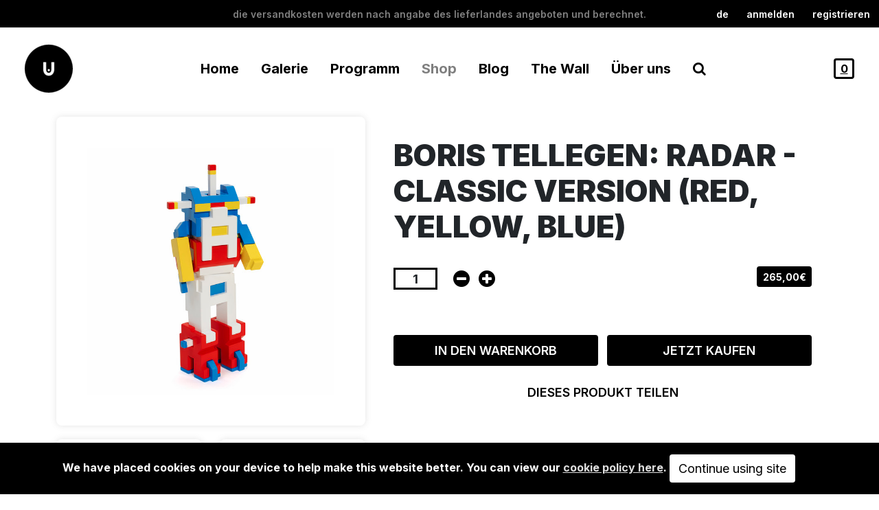

--- FILE ---
content_type: text/html; charset=UTF-8
request_url: https://www.urbanspree.com/de/shop/editions/boris-tellegen-radar-classic-version-(red,-yellow,-blue).html
body_size: 15750
content:
<!doctype html>
<html data-resid="23058" data-tpl="Product_single" lang="en" class="h-100">
    <head>
        




<meta charset="UTF-8">
<meta name="viewport" content="width=device-width, initial-scale=1, minimum-scale=1, maximum-scale=1">

<title>Boris Tellegen: Radar - Classic Version (Red, Yellow, Blue) / Editions / Shop</title>
<meta content="Sculpture from Boris Tellegen aka Delta Radar Red, Yellow, Blue" name="description" />
<base href="https://www.urbanspree.com/de/" />









<link rel="preconnect" href="https://fonts.gstatic.com">
<link href="https://fonts.googleapis.com/css2?family=Inter:wght@100;300;400;500;600;700;800;900&display=swap" rel="stylesheet">
<link href="/assets/project/urbanspree/scss/dist/custom-b5.css" rel="stylesheet" type="text/css"/>
<link href="/assets/components/bootstrap4plus/libs/font-awesome/4.7.0/css/font-awesome.min.css" rel="stylesheet" type="text/css"/>
<link href="/assets/components/bootstrap4plus/css/utilities.css" rel="stylesheet" media="all" type="text/css">
    
    

<link rel="stylesheet" href="/assets/components/_ext/s/swiperjs/11.04/swiper-bundle.min.css" />




<link rel="stylesheet" href="/assets/project/urbanspree/css/slider-type01.min.css" />
<link rel="stylesheet" href="/assets/project/urbanspree/css/slider-mega.min.css" />
<link rel="stylesheet" href="/assets/project/urbanspree/css/slider-type01-wall.min.css" />
<link rel="stylesheet" href="/assets/project/urbanspree/css/slider-type02-shopcats.min.css" />







<link rel="stylesheet" href="/assets/project/urbanspree/css/slider-typegrid.min.css" />



<link rel="stylesheet" href="/assets/project/urbanspree/css/slider-type01-slider-horizontal.css" />

<link href="assets/components/xfrontuser/lib/select2/4.0.0/css/select2.css" rel="stylesheet" media="all" type="text/css"> 
<link href="assets/components/xfrontuser/lib/jspanel/jspanel.min.css" rel="stylesheet" media="all" type="text/css">
<link href="assets/components/xfrontuser/css/xfrontuser-ua.min.css" rel="stylesheet" media="all" type="text/css">

<script>
    
    const commerce_cart_resource="shop/purchase/checkout/";
    const tpl = "41";
    const resid = "23058";
    const cultureKey = "en";
    const pck = "fr";
    const xpck_lang = "de";
    const xpck_part = "de/";
    const cur_ctx = "";
</script>

        
    <link rel="stylesheet" href="/assets/components/minifyx/cache/product-single_eefd8c242e.css" type="text/css" />
<link rel="stylesheet" href="/assets/components/ludwigshariff/css/shariff.min.css" type="text/css" />
<link rel="stylesheet" href="/assets/components/xfrontuser/lib/animate/animate.min.css" type="text/css" />
<link rel="stylesheet" href="/assets/components/xfrontuser/css/xfrontuser.min.css" type="text/css" />
<script type="text/javascript">var xal_conf = "{\"xpck_lang\":\"de\",\"xfulogin\":\"20694\",\"loginResourceUrl\":\"https:\\/\\/www.urbanspree.com\\/user-area\\/\",\"xfulogout\":\"1\",\"logoutResourceUrl\":\"https:\\/\\/www.urbanspree.com\\/\",\"ck\":\"en\",\"ctx\":\"web\",\"id_referer\":23058,\"chunk\":\"xalpLoginTplPanel_us\",\"height\":\"500\",\"width\":\"350\",\"header\":false,\"logo\":\"\\/assets\\/project\\/urbanspree\\/gfx\\/logo-ub_140px.png\",\"cypher\":\"0\",\"showstatus\":false,\"mode\":\"1step\",\"fxin\":\"jsPanelFadeIn\",\"fxout\":\"jsPanelFadeOut\",\"tplNotif\":\"xalpNotifTplUs\",\"snd\":\"\\/assets\\/components\\/xfrontuser\\/snd\\/sample1.mp3\",\"islogged\":false,\"loginMaxTry\":\"3\"}";</script>
<script type="text/javascript">var xar_conf = "{\"xpck_lang\":\"de\",\"ck\":\"en\",\"ctx\":\"web\",\"id_referer\":23058,\"chunk\":\"xarRegisterTplPanel_us\",\"height\":\"475\",\"width\":\"350\",\"header\":false,\"logo\":\"\\/assets\\/project\\/urbanspree\\/gfx\\/logo-ub_140px.png\",\"cypher\":false,\"showstatus\":false,\"fxin\":\"jsPanelFadeIn\",\"fxout\":\"jsPanelFadeOut\",\"tplNotif\":\"xarNotifActTpl\",\"snd\":\"\\/assets\\/components\\/xfrontuser\\/snd\\/sample1.mp3\",\"xfuregconfirm\":\"20693\",\"xfulogin\":\"20694\",\"ug\":\"xfu Basic Members\"}";</script>
<script type="text/javascript">var xrec_conf = "{\"xpck_lang\":\"de\",\"ck\":\"en\",\"ctx\":\"web\",\"id_referer\":23058,\"chunk\":\"xrecTplPanel\",\"height\":\"475\",\"width\":\"350\",\"header\":false,\"logo\":\"\\/assets\\/project\\/urbanspree\\/gfx\\/logo-ub_140px.png\",\"cypher\":false,\"xfupwr\":\"20692\",\"fxin\":\"jsPanelFadeIn\",\"fxout\":\"\",\"tplNotif\":\"xrecPwNewActivateTpl\",\"snd\":\"\\/assets\\/components\\/xfrontuser\\/snd\\/sample1.mp3\"}";</script>
<link rel="stylesheet" href="/assets/components/pdotools/css/pdopage.min.css" type="text/css" />
<script type="text/javascript">pdoPage = {callbacks: {}, keys: {}, configs: {}};</script>
<link rel="canonical" href="https://www.urbanspree.com/shop/editions/boris-tellegen-radar-classic-version-(red,-yellow,-blue).html"/>
<link rel="next" href="https://www.urbanspree.com/shop/editions/boris-tellegen-radar-classic-version-(red,-yellow,-blue).html?page=2&amp;pck=de"/>
<style>
/********************
* CookieConsent
* custom styles for  UrbanSpree
* by dev.jpdn.net
* https://madaboutbrighton.net/projects/cookieconsent
*/
.cookieconsent
{
  position: fixed;
  bottom: 0;
  left: 0;
  width: 100%;
  z-index: 9999;
  text-align:center;
  border-radius: 0;
}

div.cookieconsent
{
  border-color: #000;
}

div.alert-warning{
    background-color: #000;
    color: #fff;
}

.cookieconsent p
{
  line-height: 2;
}

.cookieconsent p.text-center
{
  text-align: center;
}

.cookieconsent .btn-info
{
  border-color: #965cc5;
  color: #fff;
  background-color: #b891d8;
  border-color: #b891d8;
}

.btn
{
  display: inline-block;
  margin-bottom: 0;
  font-weight: normal;
  text-align: center;
  vertical-align: middle;
  -ms-touch-action: manipulation;
  touch-action: manipulation;
  cursor: pointer;
  background-image: none;
  border: 1px solid transparent;
  border-top-color: transparent;
  border-right-color: transparent;
  border-bottom-color: transparent;
  border-left-color: transparent;
  white-space: nowrap;
  padding: 6px 12px;
  font-size: 18px;
  line-height: 1.5;
  border-radius: 4px;
  -webkit-user-select: none;
  -moz-user-select: none;
  -ms-user-select: none;
  user-select: none;
}


.cookieconsent a {
    color: #ddd;
}
</style>
</head>
    <body>
        <header class="fixed-top">
            <div id="top" data-chunk="u_top" class="bg-black d-flex justify-content-between align-items-center">
    <div class="w-25 x-w150_ d-none d-lg-block">
        <div class="btn-group_ d-flex  align-items-center">
            
        </div>
    </div>
    
    <div id="messaging" class="d-none d-lg-block w-50 text-center">
        <div id="carouselMesaging" class="carousel slide" data-bs-ride="carousel">
          <div class="carousel-inner">
            <div class="carousel-item active">
              <p class="m-0">Die Versandkosten werden nach Angabe des Lieferlandes angeboten und berechnet.</p>
            </div>
            
                <div class="carousel-item">
                  <p class="m-0">Der Laden ist von Dienstag bis Samstag geöffnet von 11h bis 19h</p>
                </div>
            
            
            
                <div class="carousel-item">
                  <p class="m-0">Das Geschäft bleibt am 23. und 24. Dezember geschlossen.</p>
                </div>
            
            
          </div>
        </div>
    </div>
    <div id="menu-tl" class="">
        <div class="btn-group_ d-flex justify-content-center justify-content-lg-end">
        <div class="dropdown">
              <button class="btn btn-black dropdown-toggle" type="button" id="dropdownMenuButton1" data-bs-toggle="dropdown" aria-expanded="false">
               
               de
              </button>
              <ul id="lang-selector" class="dropdown-menu" aria-labelledby="dropdownMenuButton1">
            	
            	<li><a data-chunk="u_top" href="/" class="dropdown-item en">
                    English
                </a></li>
                <li><a data-chunk="u_top" href="/fr/" class="dropdown-item fr">
                    French

                </a></li>
                <li><a data-chunk="u_top" href="/de/" class="dropdown-item de">
                    German

                </a></li>
              </ul>
            </div>
            
            
            <button data-chunk="xalpLoginTpl_us" data-xpck_lang="de"  class="btn btn-black cmd-xmodallogin">Anmelden</button>
            
            
    <button data-chunk="xarRegisterMenuTpl" class="btn btn-black cmd-xmodalreg">registrieren</button>
            
            <button data-chunk="xrecTpl_us" class="btn btn-black cmd-xmodalrec d-none">Identifiants oubliés ?</button>
            
        </div>
    </div>
</div>
            
<nav id="main-navbar" data-chunk="u_navbar" class="navbar navbar-expand-lg navbar navbar-white bg-white">
    <div class="container-fluid mx-xl-4 bg-white">
        <a class="navbar-brand mx-auto mx-lg-0" href="https://www.urbanspree.com/de/">
          <img class="img-fluid" src="/assets/components/phpthumbof/cache/logo-ub_140px.2559ebb1a8974c2d145d3a114ea48b82.png" alt="" width="70" height="70">
        </a>
        <button class="navbar-toggler" type="button" data-bs-toggle="collapse" data-bs-target="#navbarSupportedContent" aria-controls="navbarSupportedContent" aria-expanded="false" aria-label="Toggle navigation">
            <span class="navbar-toggler-icon"></span>
        </button>
        <div id="navbarSupportedContent" class="collapse navbar-collapse text-lg-center">
            <ul data-chunk="pdomB5TplOuter" itemtype="http://schema.org/SiteNavigationElement" itemscope="itemscope"  class="navbar-nav xnav-submenu__disable mx-auto pt-4 pt-lg-0">
    <li data-chunk="pdomB4Tpl"  data-translate="Home" itemprop="name"  class="nav-item pdom-first level_1"><a itemprop="url" class="nav-link" href="/" >
    Home
</a></li><li data-level="1" data-resid="20634" data-tpl="pdomB5ParentRow" data-chunk="pdomB5ParentRow" itemprop="name"  class="nav-item level_1 dropdown">
<a itemprop="url" class="nav-link dropdown-toggle" data-bs-toggle="dropdown" role="button" aria-haspopup="true" aria-expanded="false" href="galerie/"   data-translate="Galerie">Galerie </a>
<ul data-chunk="pdomB5TplInner" class="submenu dropdown-menu" data-level="1"><a data-iscatshop="0" data-chunk="pdomB4TplInnerRow" data-level="2" itemprop="url" class="nav-item pdom-first level_2 dropdown-item" href="galerie/current-exhibitions/" >Laufende Ausstellungen </a><a data-iscatshop="0" data-chunk="pdomB4TplInnerRow" data-level="2" itemprop="url" class="nav-item level_2 dropdown-item" href="galerie/artists/" >Künstler </a><a data-iscatshop="0" data-chunk="pdomB4TplInnerRow" data-level="2" itemprop="url" class="nav-item level_2 dropdown-item" href="galerie/artworks/" >Kunstwerke </a><a data-iscatshop="0" data-chunk="pdomB4TplInnerRow" data-level="2" itemprop="url" class="nav-item level_2 dropdown-item" href="galerie/exhibitions/" >Ausstellungen </a><a data-iscatshop="0" data-chunk="pdomB4TplInnerRow" data-level="2" itemprop="url" class="nav-item pdom-last level_2 dropdown-item" href="galerie/art-fairs/" >Kunst Messe </a></ul>
</li><li data-level="1" data-resid="20640" data-tpl="pdomB5ParentRow" data-chunk="pdomB5ParentRow" itemprop="name"  class="nav-item level_1 dropdown">
<a itemprop="url" class="nav-link dropdown-toggle" data-bs-toggle="dropdown" role="button" aria-haspopup="true" aria-expanded="false" href="program/"   data-translate="Programm">Programm </a>
<ul data-chunk="pdomB5TplInner" class="submenu dropdown-menu" data-level="1"><a data-iscatshop="0" data-chunk="pdomB4TplInnerRow" data-level="2" itemprop="url" class="nav-item pdom-first level_2 dropdown-item" href="program/concerts/" >Concerts </a><a data-iscatshop="0" data-chunk="pdomB4TplInnerRow" data-level="2" itemprop="url" class="nav-item level_2 dropdown-item" href="program/events/" >Veranstaltungen </a><a data-iscatshop="0" data-chunk="pdomB4TplInnerRow" data-level="2" itemprop="url" class="nav-item level_2 dropdown-item" href="program/exhibitions/" >Ausstellungen </a><a data-iscatshop="0" data-chunk="pdomB4TplInnerRow" data-level="2" itemprop="url" class="nav-item level_2 dropdown-item" href="program/live-streaming/" >Live Streaming </a><a data-iscatshop="0" data-chunk="pdomB4TplInnerRow" data-level="2" itemprop="url" class="nav-item pdom-last level_2 dropdown-item" href="program/view-all.html" >Alle anzeigen </a></ul>
</li><li data-level="1" data-resid="5" data-tpl="pdomB5ParentRow" data-chunk="pdomB5ParentRow" itemprop="name"  class="nav-item level_1 dropdown active">
<a itemprop="url" class="nav-link dropdown-toggle" data-bs-toggle="dropdown" role="button" aria-haspopup="true" aria-expanded="false" href="shop/"   data-translate="Shop">Shop </a>
<ul data-chunk="pdomB5TplInner" class="submenu dropdown-menu" data-level="1"><li data-chunk="taggerMenuLinkOutTpl" data-test="">
    <a data-xpck_lang="fr" data-uri="shop/new-and-featured/" data-link="shop/" class="dropdown-item nav-link-700 nav-item pdom-first level_2" href="shop/new-and-featured/">Nouveautés</a>
    
</li><li data-chunk="taggerMenuLinkOutTpl" data-test="">
    <a data-xpck_lang="fr" data-uri="shop/books/" data-link="shop/books/" class="dropdown-item nav-link-700 nav-item level_2" href="shop/books/">Books</a>
    <ul class="submenu dropdown-menu" data-tagger_total="6"><a data-chunk="taggerMenuLinkTpl" data-test="" data-taggeralias="art" data-taggername="" data-taggertag="art" itemprop="url" class="dropdown-item item-tagger" href="search-results/?cat=art&maincat=20650">Art </a>

<a data-chunk="taggerMenuLinkTpl" data-test="" data-taggeralias="artistic-techniques" data-taggername="" data-taggertag="Artistic Techniques" itemprop="url" class="dropdown-item item-tagger" href="search-results/?cat=artistic-techniques&maincat=20650">Artistic Techniques </a>

<a data-chunk="taggerMenuLinkTpl" data-test="" data-taggeralias="berlin" data-taggername="" data-taggertag="Berlin" itemprop="url" class="dropdown-item item-tagger" href="search-results/?cat=berlin&maincat=20650">Berlin </a>

<a data-chunk="taggerMenuLinkTpl" data-test="" data-taggeralias="illustration-and-comics" data-taggername="" data-taggertag="illustration and comics" itemprop="url" class="dropdown-item item-tagger" href="search-results/?cat=illustration-and-comics&maincat=20650">Illustration & Comics </a>

<a data-chunk="taggerMenuLinkTpl" data-test="" data-taggeralias="music" data-taggername="" data-taggertag="music" itemprop="url" class="dropdown-item item-tagger" href="search-results/?cat=music&maincat=20650">music </a>

<a data-chunk="taggerMenuLinkTpl" data-test="" data-taggeralias="photography" data-taggername="" data-taggertag="photography" itemprop="url" class="dropdown-item item-tagger" href="search-results/?cat=photography&maincat=20650">Photography </a>

</ul>
</li><li data-chunk="taggerMenuLinkOutTpl" data-test="">
    <a data-xpck_lang="fr" data-uri="shop/rare-and-vintage-photobooks/" data-link="shop/rare-and-vintage-photobooks/" class="dropdown-item nav-link-700 nav-item level_2" href="shop/rare-and-vintage-photobooks/">Vintage & Rare Photobooks</a>
    
</li><li data-chunk="taggerMenuLinkOutTpl" data-test="">
    <a data-xpck_lang="fr" data-uri="shop/magazines/" data-link="shop/magazines/" class="dropdown-item nav-link-700 nav-item level_2" href="shop/magazines/">Maga+zines</a>
    <ul class="submenu dropdown-menu" data-tagger_total="3"><a data-chunk="taggerMenuLinkTpl" data-test="" data-taggeralias="contemporary-art" data-taggername="" data-taggertag="Contemporary Art" itemprop="url" class="dropdown-item item-tagger" href="search-results/?cat=contemporary-art&maincat=20651">Contemporary Art </a>

<a data-chunk="taggerMenuLinkTpl" data-test="" data-taggeralias="graffiti-and-street-art" data-taggername="" data-taggertag="Graffiti & Street Art" itemprop="url" class="dropdown-item item-tagger" href="search-results/?cat=graffiti-and-street-art&maincat=20651">Graffiti & Street Art </a>

<a data-chunk="taggerMenuLinkTpl" data-test="" data-taggeralias="photography" data-taggername="" data-taggertag="photography" itemprop="url" class="dropdown-item item-tagger" href="search-results/?cat=photography&maincat=20651">Photography </a>

</ul>
</li><li data-chunk="taggerMenuLinkOutTpl" data-test="">
    <a data-xpck_lang="fr" data-uri="shop/editions/" data-link="shop/editions/" class="dropdown-item nav-link-700 nav-item level_2 active" href="shop/editions/">Éditions</a>
    <ul class="submenu dropdown-menu" data-tagger_total="4"><a data-chunk="taggerMenuLinkTpl" data-test="" data-taggeralias="art" data-taggername="" data-taggertag="art" itemprop="url" class="dropdown-item item-tagger" href="search-results/?cat=art&maincat=20652">Art </a>

<a data-chunk="taggerMenuLinkTpl" data-test="" data-taggeralias="art-toy" data-taggername="" data-taggertag="Art Toy" itemprop="url" class="dropdown-item item-tagger" href="search-results/?cat=art-toy&maincat=20652">Art Toy </a>

<a data-chunk="taggerMenuLinkTpl" data-test="" data-taggeralias="photography" data-taggername="" data-taggertag="photography" itemprop="url" class="dropdown-item item-tagger" href="search-results/?cat=photography&maincat=20652">Photography </a>

<a data-chunk="taggerMenuLinkTpl" data-test="" data-taggeralias="sculpture" data-taggername="" data-taggertag="Sculpture" itemprop="url" class="dropdown-item item-tagger" href="search-results/?cat=sculpture&maincat=20652">Sculpture </a>

</ul>
</li><li data-chunk="taggerMenuLinkOutTpl" data-test="">
    <a data-xpck_lang="fr" data-uri="shop/lifestyle/" data-link="shop/lifestyle/" class="dropdown-item nav-link-700 nav-item level_2" href="shop/lifestyle/">Lifestyle</a>
    <ul class="submenu dropdown-menu" data-tagger_total="5"><a data-chunk="taggerMenuLinkTpl" data-test="" data-taggeralias="apparel" data-taggername="" data-taggertag="apparel" itemprop="url" class="dropdown-item item-tagger" href="search-results/?cat=apparel&maincat=20653">Apparel </a>

<a data-chunk="taggerMenuLinkTpl" data-test="" data-taggeralias="calendars-and-postcards" data-taggername="" data-taggertag="Calendars & Postcards" itemprop="url" class="dropdown-item item-tagger" href="search-results/?cat=calendars-and-postcards&maincat=20653">Calendars & Postcards </a>

<a data-chunk="taggerMenuLinkTpl" data-test="" data-taggeralias="games" data-taggername="" data-taggertag="Games" itemprop="url" class="dropdown-item item-tagger" href="search-results/?cat=games&maincat=20653">Games </a>

<a data-chunk="taggerMenuLinkTpl" data-test="" data-taggeralias="markers-and-supplies" data-taggername="" data-taggertag="Markers & Supplies" itemprop="url" class="dropdown-item item-tagger" href="search-results/?cat=markers-and-supplies&maincat=20653">Markers & Supplies </a>

<a data-chunk="taggerMenuLinkTpl" data-test="" data-taggeralias="vinyle" data-taggername="" data-taggertag="vinyle" itemprop="url" class="dropdown-item item-tagger" href="search-results/?cat=vinyle&maincat=20653">Vinyle </a>

</ul>
</li><li data-id="20654" data-chunk="taggerMenuLinkOutTpl">
    <a class="dropdown-item nav-link-700" href="shop/artist-shops/">Artist_shop</a>
    <ul class="submenu dropdown-menu">
        
        <ul class=""><a data-tpl="pdoresB5TplArtistShops" itemprop="url" class="dropdown-item nav-link-700" href="shop/artist-shops/1up-crew/" >1UP Crew</a>
<a data-tpl="pdoresB5TplArtistShops" itemprop="url" class="dropdown-item nav-link-700" href="shop/artist-shops/mode-2/" >Mode 2</a>
</ul>
    </ul>
</li><li data-chunk="taggerMenuLinkOutTpl" data-test="">
    <a data-xpck_lang="fr" data-uri="shop/us-shop/" data-link="shop/us-shop/" class="dropdown-item nav-link-700 nav-item pdom-last level_2" href="shop/us-shop/">Urban Spree Shop</a>
    <ul class="submenu dropdown-menu" data-tagger_total="2"><a data-chunk="taggerMenuLinkTpl" data-test="" data-taggeralias="apparel" data-taggername="" data-taggertag="apparel" itemprop="url" class="dropdown-item item-tagger" href="search-results/?cat=apparel&maincat=20655">Apparel </a>

<a data-chunk="taggerMenuLinkTpl" data-test="" data-taggeralias="markers-and-supplies" data-taggername="" data-taggertag="Markers & Supplies" itemprop="url" class="dropdown-item item-tagger" href="search-results/?cat=markers-and-supplies&maincat=20655">Markers & Supplies </a>

</ul>
</li></ul>
</li><li data-chunk="pdomB4Tpl"  data-translate="Blog" itemprop="name"  class="nav-item level_1"><a itemprop="url" class="nav-link" href="blog/" >
    Blog
</a></li><li data-level="1" data-resid="20646" data-tpl="pdomB5ParentRow" data-chunk="pdomB5ParentRow" itemprop="name"  class="nav-item level_1 dropdown">
<a itemprop="url" class="nav-link" href="the-wall/" x-top-only="true" data-translate="The Wall">The Wall </a>
<ul data-chunk="pdomB5TplInner" class="submenu dropdown-menu" data-level="1"><a data-iscatshop="0" data-chunk="pdomB4TplInnerRow" data-level="2" itemprop="url" class="nav-item pdom-first level_2 dropdown-item" href="the-wall/wall-1.html" >Arbeitstitel </a><a data-iscatshop="0" data-chunk="pdomB4TplInnerRow" data-level="2" itemprop="url" class="nav-item level_2 dropdown-item" href="the-wall/low-bros-check-your-privilege-mural.html" >Low Bros </a><a data-iscatshop="0" data-chunk="pdomB4TplInnerRow" data-level="2" itemprop="url" class="nav-item level_2 dropdown-item" href="the-wall/senor-schnu.html" >Senor Schnu </a><a data-iscatshop="0" data-chunk="pdomB4TplInnerRow" data-level="2" itemprop="url" class="nav-item pdom-last level_2 dropdown-item" href="the-wall/jim-avignon-mural-the-society-of-the-spectacle.html" >Jim Avignon </a></ul>
</li><li data-chunk="pdomB4Tpl"  data-translate="Über uns" itemprop="name"  class="nav-item pdom-last level_1"><a itemprop="url" class="nav-link" href="about/" >
    Über uns
</a></li>
    <li class="nav-item"><a class="nav-link" href="#modalFullscreenSearch" data-bs-toggle="modal"><i class="fa fa-search" aria-hidden="true"></i></a></li>
</ul>
        </div>
        
        <div id="navright" class="end-0__">
            
            <a href="shop/purchase/checkout/?step=cart" class="pl_comCartQty com_cartqty border border-3"  data-bs-toggle="tooltip" data-bs-placement="left" title="0,00€">
                0
            </a>
        </div>
        
    </div>
    
</nav>
        </header>
        <main class="flex-shrink-0">
            <div class="container-lg">
                <div class="row">
                    
                    <div class="col-lg-5">
  
                        
                        
                        
                        
                        
                        <div id="carouselExampleIndicators" class="carousel slide custom shadow-cards" data-bs-ride="carousel"  data-migxThumbTotal="3" data-slideshow="1">
                            <div class="carousel-inner">
                                
                                
                                
<div data-thumb-h="600" data-thumb-w="600" data-chunk="b5CarSlider_imgitem" class="carousel-item active card swiper-slide bg-contain-auto w-100 
 
   
square" 
style="height:500px;background-image:url(/assets/components/phpthumbof/cache/RadarClassic1b.7a156d23fc7083410aa4fc7ad6208032.jpg)">
    
</div>

<div data-thumb-h="600" data-thumb-w="600" data-chunk="b5CarSlider_imgitem" class="carousel-item  card swiper-slide bg-contain-auto w-100 
 
   
square" 
style="height:500px;background-image:url(/assets/components/phpthumbof/cache/RadarClassic1f.7a156d23fc7083410aa4fc7ad6208032.jpg)">
    
</div>

<div data-thumb-h="600" data-thumb-w="600" data-chunk="b5CarSlider_imgitem" class="carousel-item  card swiper-slide bg-contain-auto w-100 
 
   
square" 
style="height:500px;background-image:url(/assets/components/phpthumbof/cache/Radarclsassicback3.7a156d23fc7083410aa4fc7ad6208032.jpg)">
    
</div>

                                
                                
                                
                            </div>
                        </div>
                        
                        
                        
                        
                        
                        
                        <div 
                        data-showthumbs="1" 
                        data-psImIds="" data-migxThumbTotal="3" 
                        class="row carousel-indicators_ carousel-thumbs shadow-cards d-none d-lg-flex">
                        
                            
                             

<div data-chunk="b5CarSlider_imgthumbs modxchunk" class="col"><div data-idx="1" data-bs-target="#carouselExampleIndicators" data-bs-slide-to="0" aria-current="true" aria-label="Slide 1"  
class="img-thumbnail 
 
   
square
active card swiper-slide bg-contain-auto" style="background-image:url(/assets/components/phpthumbof/cache/RadarClassic1b.0c041a05a2c59781c089aceb72465f03.jpg)">

</div>
</div>




<div data-chunk="b5CarSlider_imgthumbs modxchunk" class="col"><div data-idx="2" data-bs-target="#carouselExampleIndicators" data-bs-slide-to="1" aria-current="" aria-label="Slide 2"  
class="img-thumbnail 
 
   
square
 card swiper-slide bg-contain-auto" style="background-image:url(/assets/components/phpthumbof/cache/RadarClassic1f.0c041a05a2c59781c089aceb72465f03.jpg)">

</div>
</div>




<div data-chunk="b5CarSlider_imgthumbs modxchunk" class="col"><div data-idx="3" data-bs-target="#carouselExampleIndicators" data-bs-slide-to="2" aria-current="" aria-label="Slide 3"  
class="img-thumbnail 
 
   
square
 card swiper-slide bg-contain-auto" style="background-image:url(/assets/components/phpthumbof/cache/Radarclsassicback3.0c041a05a2c59781c089aceb72465f03.jpg)">

</div>
</div>


 
                        </div>
                        
                    </div>
                    <div class="col-lg-7">
                        
                        <div class="p-3 p-xxl-5">
                            <div id="pseudo-card" class="w-100">
                               
                               <div class="artist parent-name" data-artistSelector=""></div>
                               <h1 class="title py-4">Boris Tellegen: Radar - Classic Version (Red, Yellow, Blue)</h1>
                               <div class="ct-dates d-flex justify-content-between w-100 pb-3">
                                   
                                   <div class="bl">
                                       
                                       
                                       
                                       <form class="add-to-cart " method="post" action="shop/purchase/checkout/?step=cart">
    <fieldset >
    <input type="hidden" name="add_to_cart" value="1">
    <input type="hidden" name="product" value="2988">
    
    <div class="input-group number-input">
        <input data-testmin="1" min="1" max="1"  class=" form-control quantity rounded-0" name="quantity" value="1" type="number">
        <button  class="removeProduct ps-4"><i class="fa fa-minus-circle fa-2x" aria-hidden="true"></i></button>
        <button  class="addProduct ps-2"><i class="fa fa-plus-circle fa-2x" aria-hidden="true"></i></button>
    </div>
    <input class="d-none" type="submit" value="Add to cart">
    </fieldset>
</form>

                                       
                                       
    
                                    </div>
                                    <div class="br">
                                        <ul class="list-group list-group-horizontal list-group-b list-group-br ">
                                            <li class="list-group-item price bg-black text-white 
                                            ">
                                               <div class="ct-price">
                                                   
                                                
                                                265,00€
                                                
                                                </div>
                                            </li>
                                        </ul>
                                    </div>
                                   
                               </div>
                               
                               <div class="ct-btns py-5">
                                   
                                    <div class="d-flex justify-content-between mb-3">
                                        
                                        <button type="button" class="cmd-addtocart btn btn-lg btn-black">In den Warenkorb</button>
                                        
                                        
                                        
                                        
                                        <button type="button" data-buynow="1" class="cmd-addtocart cmd-mollie btn btn-lg btn-black">Jetzt kaufen<img src="" /></button>
                                        
                                    </div>
                                    <button type="button" class="btn btn-lg btn-white cmd-share w-100">Dieses Produkt teilen</button>
                                    <div class="share-popup d-none">
                                        <div class="ct-share-popup mt-0">
                                            <button class="btn btn-black cmd-copylink w-100">Copy link</button>
                                            <input id="copyurl" type="text" class="d-none" value="https://www.urbanspree.com/shop/editions/boris-tellegen-radar-classic-version-(red,-yellow,-blue).html" />
                                            <div class="shariff" data-backend-url="/assets/components/ludwigshariff/services.php" data-url="https://www.urbanspree.com/shop/editions/boris-tellegen-radar-classic-version-(red,-yellow,-blue).html" data-services="[&quot;facebook&quot;,&quot;twitter&quot;,&quot;pinterest&quot;,&quot;mail&quot;]" data-theme="minimal d-flex justify-content-between" data-orientation="horizontal" data-lang="en" data-mail-url="mailto:myfriend@gmail.com" data-mail-subject="Boris Tellegen: Radar - Classic Version (Red, Yellow, Blue)" ></div>
                                        </div>
                                    </div>
                               </div>
    
                           </div>
                        </div>
                        
                        <div class="px-3 p-xxl-5">
                                <h2>About</h2>
                                <div class="rte tv-content">
                                    
                                    <p>"Radar" ist eine Skulptur von Boris Tellegen aka Delta</p>
<p>Wiederver&ouml;ffentlichung der 2006er Soft-Vinyl</p>
<p>Farbe: Rot, Gelb, Blau</p>
<p>Gegossen, bemalt und konstruiert aus Harz und Metallblech</p>
<p>Artikulation in Armen und Taille</p>
<p>20,5 cm gro&szlig;</p>
<p>Limitierte Auflage von 60 St&uuml;ck</p>
<p>&nbsp;</p>
<p>Diese Skulptur ist kein Spielzeug, sondern ein Sammlerst&uuml;ck. Sie ist zerbrechlich und weist leichte Unvollkommenheiten auf.</p>
                                    
                                </div>
                                
                                
                                

                                
                                <h2 class="mt-5">Product details</h2>
                                
                                
                                <div class="ct-info">
                                   <div class="info-label">Title</div>
                                   <div class="info-data">Boris Tellegen: Radar - Classic Version (Red, Yellow, Blue)</div>
                                </div>
                                
                                
                                
                                
                                
                                
                                
                                
                                
                                
                                
                                
                                
                                
                                

                                
                                
                                
                                
                                
                                


                                
                                
                                
                                
                                
                                
                                
                                
                                


                                
                                
                                
                        
                                
                             
                             
                                
                        
                                
    
                                
                                
                                
                                
                                    
                            </div>
                    </div>
                    
                </div>    
                
                
            </div>
            
            <div class="container-xl" data-chunk="productAlsoLike">
<h2 class="pt-5">You may also like</h2>
    <div id="product-list" class="ct-slider-typegrid card-as-b5grid shadow-cards" data-total="option-not-set">
        <div id="pdopage" class="slider-typegrid">
            
            <div class="rows row row-cols-1 g-0 row-cols-md-2 gx-md-3 gy-md-3 row-cols-lg-4 row-cols-xl-4 gx-lg-4 gy-lg-0 gx-xl-4 gy-xl-0 gx-xxl-4 gy-xxl-1">
                




<div data-productregularprice="16000" class="col">

<div data-ajax="1" data-chunk="swipperTplCard_product" 
data-productid="4104" 
data-productproducts="" 
data-productprice="" 
data-offlineSale="" 
data-productpriceformated="160,00€" 
data-productregularprice="16000" 
data-productsku="" 
data-productOfflineSale="" 
data-productwidth=""
data-productheight="" 
data-productorientation="" 
data-product_price="" 
data-price="16000" 
data-sliderType="slider-typegrid" 
href="shop/editions/flying-förtress-x-el-pez-street-friends-red-edition.html" 
data-restpl="3" 
data-lang="de" 
data-imgfeat="/assets/components/phpthumbof/cache/ElPezFlyingStreetFriendsRed.07d330c30052ec8635035f2b93fe142e.jpg"
class="stealth swiper-slide card tpl-target-3">
    <a href="shop/editions/flying-förtress-x-el-pez-street-friends-red-edition.html" class="card-img-top" style="background-image:url('/assets/components/phpthumbof/cache/ElPezFlyingStreetFriendsRed.a5a778f76299bf55506615176fb95718.jpg')">
    </a>
    <div class="card-body w-100">
        
        <p class="card-text mb-0 artist text-start text-uppercase fw-bold">
            
            
            
                              
            Editions
        </p>
        <p class="card-text mb-0 title">Flying Förtress x El Pez: Street Friends&#8230;</p>
    </div>
    <div class="card-footer d-flex justify-content-between w-100">
        
        <div class="bl" 
        >
            <ul class="list-group list-group-horizontal list-group-b list-group-bl">
              <li class="list-group-item infos price">
                
                   160,00€
               </li>
            </ul>
        </div>
        
        <div class="br">
            <ul class="list-group list-group-horizontal list-group-b list-group-br ">
              <li class="list-group-item price bg-black text-white">
                 
                
<a data-tpl="3" data-stock="1" data-case="126" class="cmd-ajx-add-to-cart text-white" href="#">In den Warenkorb</a>
               </li>
            </ul>
        </div>
    </div>
</div>
</div>






<div data-productregularprice="55000" class="col">

<div data-ajax="1" data-chunk="swipperTplCard_product" 
data-productid="4098" 
data-productproducts="" 
data-productprice="" 
data-offlineSale="" 
data-productpriceformated="550,00€" 
data-productregularprice="55000" 
data-productsku="" 
data-productOfflineSale="" 
data-productwidth=""
data-productheight="" 
data-productorientation="" 
data-product_price="" 
data-price="55000" 
data-sliderType="slider-typegrid" 
href="shop/rare-and-vintage-photobooks/yutaka-takanashi-photography-1965-74-(signed).html" 
data-restpl="3" 
data-lang="de" 
data-imgfeat="/assets/components/phpthumbof/cache/takanashi-cover.365567ee543a87a6488a575630b059c4.png"
class="stealth swiper-slide card tpl-target-3">
    <a href="shop/rare-and-vintage-photobooks/yutaka-takanashi-photography-1965-74-(signed).html" class="card-img-top" style="background-image:url('/assets/components/phpthumbof/cache/takanashi-cover.8be99d1410f497976001036a862131aa.png')">
    </a>
    <div class="card-body w-100">
        
        <p class="card-text mb-0 artist text-start text-uppercase fw-bold">
            
            
            
                              
            Rare & Vintage Photobooks
        </p>
        <p class="card-text mb-0 title">Yutaka Takanashi: Photography 1965-74 (Signed)</p>
    </div>
    <div class="card-footer d-flex justify-content-between w-100">
        
        <div class="bl" 
        >
            <ul class="list-group list-group-horizontal list-group-b list-group-bl">
              <li class="list-group-item infos price">
                
                   550,00€
               </li>
            </ul>
        </div>
        
        <div class="br">
            <ul class="list-group list-group-horizontal list-group-b list-group-br ">
              <li class="list-group-item price bg-black text-white">
                 
                
<a data-tpl="3" data-stock="1" data-case="126" class="cmd-ajx-add-to-cart text-white" href="#">In den Warenkorb</a>
               </li>
            </ul>
        </div>
    </div>
</div>
</div>






<div data-productregularprice="70000" class="col">

<div data-ajax="1" data-chunk="swipperTplCard_product" 
data-productid="4097" 
data-productproducts="" 
data-productprice="" 
data-offlineSale="" 
data-productpriceformated="700,00€" 
data-productregularprice="70000" 
data-productsku="" 
data-productOfflineSale="" 
data-productwidth=""
data-productheight="" 
data-productorientation="" 
data-product_price="" 
data-price="70000" 
data-sliderType="slider-typegrid" 
href="shop/editions/andré-saraiva-mr.a-blue-drip-skate-deck.html" 
data-restpl="3" 
data-lang="de" 
data-imgfeat="/assets/components/phpthumbof/cache/AndreSkateBoardDeck01.07d330c30052ec8635035f2b93fe142e.jpg"
class="stealth swiper-slide card tpl-target-3">
    <a href="shop/editions/andré-saraiva-mr.a-blue-drip-skate-deck.html" class="card-img-top" style="background-image:url('/assets/components/phpthumbof/cache/AndreSkateBoardDeck01.a5a778f76299bf55506615176fb95718.jpg')">
    </a>
    <div class="card-body w-100">
        
        <p class="card-text mb-0 artist text-start text-uppercase fw-bold">
            
            
            
                              
            Editions
        </p>
        <p class="card-text mb-0 title">André Saraiva: Mr.A Blue Drip Skate Deck</p>
    </div>
    <div class="card-footer d-flex justify-content-between w-100">
        
        <div class="bl" 
        >
            <ul class="list-group list-group-horizontal list-group-b list-group-bl">
              <li class="list-group-item infos price">
                
                   700,00€
               </li>
            </ul>
        </div>
        
        <div class="br">
            <ul class="list-group list-group-horizontal list-group-b list-group-br ">
              <li class="list-group-item price bg-black text-white">
                 
                
<a data-tpl="3" data-stock="1" data-case="126" class="cmd-ajx-add-to-cart text-white" href="#">In den Warenkorb</a>
               </li>
            </ul>
        </div>
    </div>
</div>
</div>






<div data-productregularprice="3000" class="col">

<div data-ajax="1" data-chunk="swipperTplCard_product" 
data-productid="3826" 
data-productproducts="" 
data-productprice="" 
data-offlineSale="" 
data-productpriceformated="30,00€" 
data-productregularprice="3000" 
data-productsku="" 
data-productOfflineSale="" 
data-productwidth=""
data-productheight="" 
data-productorientation="" 
data-product_price="" 
data-price="3000" 
data-sliderType="slider-typegrid" 
href="shop/editions/flying-förtress.-canbot-red-edition-signed.html" 
data-restpl="3" 
data-lang="de" 
data-imgfeat="/assets/components/phpthumbof/cache/FlyingFortressCanBotFrontNew.59cc93ea18266922deec7d890a45c47f.jpg"
class="stealth swiper-slide card tpl-target-3">
    <a href="shop/editions/flying-förtress.-canbot-red-edition-signed.html" class="card-img-top" style="background-image:url('/assets/components/phpthumbof/cache/FlyingFortressCanBotFrontNew.c4393537ec12f6fcdf7afa36bb4232ac.jpg')">
    </a>
    <div class="card-body w-100">
        
        <p class="card-text mb-0 artist text-start text-uppercase fw-bold">
            
            
            
                              
            Editions
        </p>
        <p class="card-text mb-0 title">Flying Förtress Canbot Red edition - Signed</p>
    </div>
    <div class="card-footer d-flex justify-content-between w-100">
        
        <div class="bl" 
        >
            <ul class="list-group list-group-horizontal list-group-b list-group-bl">
              <li class="list-group-item infos price">
                Ausverkauft
               </li>
            </ul>
        </div>
        
        <div class="br">
            <ul class="list-group list-group-horizontal list-group-b list-group-br ">
              <li class="list-group-item price bg-black text-white">
                 
                <a data-tpl="3" data-stock="0" data-case="125" class="text-white" href="shop/editions/flying-förtress.-canbot-red-edition-signed.html">View</a>
               </li>
            </ul>
        </div>
    </div>
</div>
</div>

                </div>
            <div class="d-inline me-2 my-4"><ul class="pagination"><li class="page-item disabled"><span class="page-link">pdopage_first</span></li><li class="page-item disabled"><span class="page-link">&laquo;</span></li><li class="page-item active"><a class="page-link" href="shop/editions/boris-tellegen-radar-classic-version-(red,-yellow,-blue).html?page=1&amp;pck=de">1</a></li><li class="page-item"><a class="page-link" href="shop/editions/boris-tellegen-radar-classic-version-(red,-yellow,-blue).html?page=2&amp;pck=de">2</a></li><li class="page-item"><a class="page-link" href="shop/editions/boris-tellegen-radar-classic-version-(red,-yellow,-blue).html?page=3&amp;pck=de">3</a></li><li class="page-item"><a class="page-link" href="shop/editions/boris-tellegen-radar-classic-version-(red,-yellow,-blue).html?page=2&amp;pck=de">&raquo;</a></li><li class="page-item"><a class="page-link" href="shop/editions/boris-tellegen-radar-classic-version-(red,-yellow,-blue).html?page=3&amp;pck=de">pdopage_last</a></li></ul></div>
                
                

            </div>
        </div>
    </div>
</div>
<div class="d-none">
    <h3>The following 12 pages may interest you as well:</h3>
<ul class="related-resources">
    24148,24298,24290,24289,24011,23694,23629,23628,23627,23981,23979,23938
</ul>
</div>
            
        </main>
        <footer class="footer mt-auto pt-5" data-xpck_lang="de" data-cultureKey="en">
    
    <div id="footer">
        
        <div id="footer-one" class="border-top border-bottom my-5">
            <div  class="container-xl my-4  d-lg-flex align-items-center justify-content-between">
                
                <div class="left mb-4 mb-lg-0">
                    <img class="img-fluid" src="/assets/components/phpthumbof/cache/logo-ub_140px.2559ebb1a8974c2d145d3a114ea48b82.png" alt="" width="70" height="70">
                    <div class="d-inline-block site_name text-uppercase fw-black mx-3">Urban Spree</div>
                    
                    <div id="ct-footer-toggler" class="d-lg-none float-end">
                        <button class="navbar-toggler" type="button" data-bs-toggle="collapse" data-bs-target="#footer-menu" aria-controls="footer-menu" aria-expanded="false" aria-label="Toggle navigation">
                            <span class="navbar-toggler-icon"></span>
                        </button>
                    </div>
                    
                </div>
                
                
                <div class="d-lg-flex right align-items-center text-center text-lg-right border-top border-lg-top-0 mx-n10 mx-lg-0 pt-4 pt-lg-0">
                    <a href="#nl"  data-bs-toggle="collapse" href="#nl" role="button" aria-expanded="false" aria-controls="nl" class="d-block d-lg-inline-block text-uppercase fw-extrabold subscribe px-4 mb-3 mb-lg-0">Subscribe to our newsletter</a>
                    
                    <div id="footer-sn" class="d-inline-block">
                        <a href="https://www.facebook.com/UrbanSpree" target="_blank" class="btn-sn" title="Facebook"><img class="sn-imglogo" src="/assets/components/phpthumbof/cache/facebook-square-bg-black_50.decfcf11e05118651558e5c5e6ba56f6.png" alt="Logo Facebook"></a>
                        <a href="https://twitter.com/urban_spree" target="_blank" class="btn-sn" title="Twitter"><img class="sn-imglogo" src="/assets/components/phpthumbof/cache/twitter-square-bg-black_50.decfcf11e05118651558e5c5e6ba56f6.png" alt="Logo Twitter"></a>
                        <a href="https://www.instagram.com/urban_spree/" target="_blank" class="btn-sn" title="Instagram"><img class="sn-imglogo" src="/assets/components/phpthumbof/cache/instagram-bg-black-rounded_50.decfcf11e05118651558e5c5e6ba56f6.png" alt="Logo instagram"></a>
                        <a href="https://vimeo.com/urbanspree" target="_blank" class="btn-sn" title="Vimeo"><img class="sn-imglogo" src="/assets/components/phpthumbof/cache/vimeo-square-bg-black_50.decfcf11e05118651558e5c5e6ba56f6.png" alt="Logo Vimeo"></a>
                        <a href="https://www.artsy.net/urban-spree-galerie" class="btn-sn" target="_blank" title="Visit Urban Spree Art Gallery @ Artsy.net"><img class="sn-imglogo" src="/assets/components/phpthumbof/cache/logo-artsy-bg-black_50.decfcf11e05118651558e5c5e6ba56f6.png" alt="Logo Artsy"></a>
                    </div>
                    
                </div>
                
                
            
            </div>
        </div>

        
        <div class="collapse" id="nl">
          <div class="container-fluid border-bottom pb-5 mb-5">
              <div class="container-xl">
                  
                   <form class="px-5 px-lg-0 d-lg-flex justify-content-between form-nl" action="//urbanspree.us5.list-manage.com/subscribe/post?u=8e2ca03f92cdae58a1d6f9e10&amp;id=2924b03297" method="post" id="mc-embedded-subscribe-form" name="mc-embedded-subscribe-form" class="validate" target="_blank">
                      
                        <input required name="EMAIL" id="mce-EMAIL" type="email" aria-label="email" class="form-control me-lg-3 mb-3 mb-lg-0" placeholder="Enter your email address">
                        
                        <select class="form-select mb-3 me-lg-3" aria-label=".form-select-lg example">
                            <option selected value="option1">All newsletters</option>
                            <option value="option2">News</option>
                            <option value="option3">Art</option>
                            <option value="option3">Music</option>
                        </select>
                        
                        <input value="Sign in" name="subscribe" id="mc-embedded-subscribe" class="btn btn-black text-uppercase fw-bold" type="submit" />
                    
                    </form>
                                  
              </div>
            
          </div>
        </div>
        
        
        
        <div class="container d-lg-none text-center">
        
          
        <a class="d-inline-block fw-bold nav-link px-1" href="de//terms.html">Nutzungsbedingungen</a>
        &#x2022;
        <a class="d-inline-block fw-bold nav-link px-1" href="de//imprint.html">Impressum</a>
        &#x2022;
        <a class="d-inline-block fw-bold nav-link px-1" href="de//press.html">Presse</a>
            
        </div>
            
        <div class="container mb-5">
                <div id="footer-menu" class="row collapse">
                    <div class="col-lg">
                        <ul class="outerClass list-unstyled"><li class="rowClass nav-item fw-bold first"><a class="nav-link" href="/" >Home</a></li><li class="rowClass nav-item fw-bold"><a class="nav-link" href="blog-container/" >Blog</a></li><li class="rowClass nav-item fw-bold last"><a class="nav-link" href="contact.html" id="cmd-contactoffcanvasfooter" data-bs-toggle="offcanvasRight_contact" data-bs-target="#offcanvasRight" aria-controls="offcanvasRight">Contact</a></li></ul>
                    </div>
                    <div class="col-lg">
                       <ul class="outerClass list-unstyled"><h2 class="rowClass nav-item list-unstyled first">Galerie</h2><ul class="innerClass p-0"><li class="rowClass nav-item list-unstyled first"><a class="nav-link" href="galerie/current-exhibitions/" >Laufende Ausstellungen</a></li><li class="rowClass nav-item list-unstyled"><a class="nav-link" href="galerie/artists/" >Künstler</a></li><li class="rowClass nav-item list-unstyled"><a class="nav-link" href="galerie/artworks/" >Kunstwerke</a></li><li class="rowClass nav-item list-unstyled"><a class="nav-link" href="galerie/exhibitions/" >Ausstellungen</a></li><li class="rowClass nav-item list-unstyled last"><a class="nav-link" href="galerie/art-fairs/" >Kunst Messe</a></li></ul></ul>
                    </div>
                    <div class="col-lg">
                          <ul class="outerClass list-unstyled"><h2 class="rowClass nav-item list-unstyled first">Programm</h2><ul class="innerClass p-0"><li class="rowClass nav-item list-unstyled first"><a class="nav-link" href="program/concerts/" >Concerts</a></li><li class="rowClass nav-item list-unstyled"><a class="nav-link" href="program/events/" >Veranstaltungen</a></li><li class="rowClass nav-item list-unstyled"><a class="nav-link" href="program/exhibitions/" >Ausstellungen</a></li><li class="rowClass nav-item list-unstyled"><a class="nav-link" href="program/live-streaming/" >Live Streaming</a></li><li class="rowClass nav-item list-unstyled last webLinkClass"><a class="nav-link" href="/program/" >Alle anzeigen</a></li></ul></ul>
                    </div>
                    <div class="col-lg">
                        <ul class="outerClass list-unstyled"><h2 class="rowClass nav-item list-unstyled first active">Shop</h2><ul class="innerClass p-0"><li class="rowClass nav-item list-unstyled first webLinkClass"><a class="nav-link" href="shop/" >New & Featured</a></li><li class="rowClass nav-item list-unstyled"><a class="nav-link" href="shop/books/" rel="category">Books</a></li><li class="rowClass nav-item list-unstyled"><a class="nav-link" href="shop/rare-and-vintage-photobooks/" >Vintage & Rare Photobooks</a></li><li class="rowClass nav-item list-unstyled"><a class="nav-link" href="shop/magazines/" >Maga+zines</a></li><li class="rowClass nav-item list-unstyled active"><a class="nav-link" href="shop/editions/" >Editions</a></li><li class="rowClass nav-item list-unstyled"><a class="nav-link" href="shop/lifestyle/" >Lifestyle</a></li><li class="rowClass nav-item list-unstyled"><a class="nav-link" href="shop/artist-shops/" x-top-only="true">Artist_shop</a></li><li class="rowClass nav-item list-unstyled last"><a class="nav-link" href="shop/us-shop/" >Urban Spree Shop</a></li></ul></ul>
                    </div>
                    <div class="col-lg">
                        <ul class="outerClass list-unstyled">
                            <h2 class="rowClass nav-item list-unstyled first">About</h2>
                            <ul class="innerClass p-0">
                                <li class="rowClass nav-item list-unstyled first">
    <a class="nav-link" href="#"  data-bs-toggle="modal" data-bs-target="#galerieModal" data-modalTitle="Galerie">Galerie</a>
</li>

<div class="modal fade" id="galerieModal" tabindex="-1" aria-labelledby="galerieModaLabel" aria-hidden="true">
  <div class="modal-dialog modal-dialog-centered modal-xxl">
    <div class="modal-content rounded-0">
      <div class="modal-header border-0">
        <button type="button" class="btn-close" data-bs-dismiss="modal" aria-label="Close"><i class="fa fa-times-circle" aria-hidden="true"></i></button>
      </div>
      <div class="modal-body">
         
        <div class="container-fluid">
            <div class="row">
                
                <div class="col-lg-6">
                                        
                    <div id="carouselgalerie" class="carousel slide" data-bs-ride="carousel">
                        <div class="carousel-inner">
                        <div class="carousel-item active" data-idx="1" data-chunk="imagePlusForAboutModal">
    <img src="/assets/components/phpthumbof/cache/galerie-01_1000px_nometa.bc277c2796ff620588c47895771b3ada.c65432bb47ab3da89cca0bbdff214c22.jpg" class="d-block w-100">
</div><div class="carousel-item " data-idx="2" data-chunk="imagePlusForAboutModal">
    <img src="/assets/components/phpthumbof/cache/galerie-02_1000px_nometa.3610e9bfeb7346956a4a8bdbd5598b9c.c65432bb47ab3da89cca0bbdff214c22.jpg" class="d-block w-100">
</div>
                           
                            <div class="ct-controls ">
                                <button class="carousel-control-prev" type="button" data-bs-target="#carouselgalerie" data-bs-slide="prev">
                                    <span class="carousel-control-prev-icon" aria-hidden="true"></span>
                                    <span class="visually-hidden">Previous</span>
                                </button>
                                <button class="carousel-control-next" type="button" data-bs-target="#carouselgalerie" data-bs-slide="next">
                                    <span class="carousel-control-next-icon" aria-hidden="true"></span>
                                    <span class="visually-hidden">Next</span>
                                </button>
                            </div>
                            
                        </div>
                        
                    </div>
                    
                </div>
                
                <div class="col-lg-6">
                    <div class="ct-modal-txt mt-4 mt-lg-0">
                        <h5 class="modal-title fw-extrabold mb-4" id="galerieModalLabel">Galerie</h5>
                        <div class="ct-rte">
                            
    
        
        
        
        
        
    
    
    
        
            
    
    
                Within Urban Spree, the <b>Urban Spree Galerie</b> is a 400 sqm independent contemporary urban art space. Set in a 70.000 sqm postindustrial compound in the heart of Berlin, the gallery benefits from its large urban grassroots ecosystem and offers its invited artists and photographers an ideal space for experimentation through ambitious on-site residencies. The gallery curates independent art shows on a monthly basis, which most likely include the painting of the whole compound.<p><b><br></b></p><p><b>The webshop will continue to operate and orders will be dispatched regularly.</b></p><p><br></p><div><br></div><div>Opening Hours</div><div><br></div><div>Monday: closed</div><div>Tuesday: closed</div><div>Wednesday: closed</div><div><span style="font-family: inherit; font-size: inherit; font-style: inherit; font-variant-caps: inherit;">Thursday: closed</span><br></div><div><br></div><div>Friday: 13h - 18h</div><div>Saturday: 13h - 18h</div><div><br></div><div>Sunday: closed</div>




















<p></p>



                        </div>
                        <a class="mt-4 btn btn-black modal-link text-uppercase fw-bold" href="galerie/">Go to 
                            Galerie
                        </a>
                        

                        
                    </div>
                </div>
            </div>
        </div>
    
      </div>
      
    </div>
  </div>
</div>
                                <li class="rowClass nav-item list-unstyled first">
    <a class="nav-link" href="#"  data-bs-toggle="modal" data-bs-target="#bookshopModal" data-modalTitle="Bookshop">Buchladen</a>
</li>

<div class="modal fade" id="bookshopModal" tabindex="-1" aria-labelledby="bookshopModaLabel" aria-hidden="true">
  <div class="modal-dialog modal-dialog-centered modal-xxl">
    <div class="modal-content rounded-0">
      <div class="modal-header border-0">
        <button type="button" class="btn-close" data-bs-dismiss="modal" aria-label="Close"><i class="fa fa-times-circle" aria-hidden="true"></i></button>
      </div>
      <div class="modal-body">
         
        <div class="container-fluid">
            <div class="row">
                
                <div class="col-lg-6">
                                        
                    <div id="carouselbookshop" class="carousel slide" data-bs-ride="carousel">
                        <div class="carousel-inner">
                        <div class="carousel-item active" data-idx="1" data-chunk="imagePlusForAboutModal">
    <img src="/assets/components/phpthumbof/cache/bookshop-01_1000px_nometa.47981dade37f358f14b53099473d1d52.c65432bb47ab3da89cca0bbdff214c22.jpg" class="d-block w-100">
</div>
                           
                            <div class="ct-controls d-none">
                                <button class="carousel-control-prev" type="button" data-bs-target="#carouselbookshop" data-bs-slide="prev">
                                    <span class="carousel-control-prev-icon" aria-hidden="true"></span>
                                    <span class="visually-hidden">Previous</span>
                                </button>
                                <button class="carousel-control-next" type="button" data-bs-target="#carouselbookshop" data-bs-slide="next">
                                    <span class="carousel-control-next-icon" aria-hidden="true"></span>
                                    <span class="visually-hidden">Next</span>
                                </button>
                            </div>
                            
                        </div>
                        
                    </div>
                    
                </div>
                
                <div class="col-lg-6">
                    <div class="ct-modal-txt mt-4 mt-lg-0">
                        <h5 class="modal-title fw-extrabold mb-4" id="bookshopModalLabel">Bookshop</h5>
                        <div class="ct-rte">
                            
    
        
        
        
    
    
        
    
    
        
    
        
        
    
    
    
    
    
    
    <p>The Urban Spree Bookshop offers a selection of street art and photography books&nbsp;</p><p><br></p><p>The Urban Spree Bookshop / Art shop is located in the gallery and displays a hand-picked, organic selection of street art, graffiti and photography books whose common thread is a vision of cities, post-industrial &amp; decayed spaces. The shop includes a large selection of screen prints made by local &amp; international street artists that we personally know.  To accompany our rich selection of zines and self published books, we launched Urban Spree Books as a new venture to promote self-publishing.</p><p><br></p><p><b>The shop will close on 21 December at 8pm for the Christmas holidays&nbsp;</b></p><p><b><br></b></p><p><b>The webshop will continue to operate and orders will be dispatched regularly.</b></p><p><b><br></b></p><p><br></p><p>Regular opening hours (Winter opening hours)</p><p><br></p><p>Monday: closed</p><p><span style="font-family: inherit; font-size: inherit; font-style: inherit; font-variant-caps: inherit;">Tuesday: closed</span><br></p><p>Wednesday: closed</p><p><span style="font-family: inherit; font-size: inherit; font-style: inherit; font-variant-caps: inherit;">Thursday: closed</span><br></p><p><span style="font-family: inherit; font-size: inherit; font-style: inherit; font-variant-caps: inherit;"><br></span></p><p>Friday: 13h - 18h</p><p>Saturday: 13h - 18h</p><p><br></p><p>Sunday: closed</p><p><br></p>



























                        </div>
                        
                        

                        
                    </div>
                </div>
            </div>
        </div>
    
      </div>
      
    </div>
  </div>
</div>
                                <li class="rowClass nav-item list-unstyled first">
    <a class="nav-link" href="#"  data-bs-toggle="modal" data-bs-target="#concertModal" data-modalTitle="Concert Room">Concert Room</a>
</li>

<div class="modal fade" id="concertModal" tabindex="-1" aria-labelledby="concertModaLabel" aria-hidden="true">
  <div class="modal-dialog modal-dialog-centered modal-xxl">
    <div class="modal-content rounded-0">
      <div class="modal-header border-0">
        <button type="button" class="btn-close" data-bs-dismiss="modal" aria-label="Close"><i class="fa fa-times-circle" aria-hidden="true"></i></button>
      </div>
      <div class="modal-body">
         
        <div class="container-fluid">
            <div class="row">
                
                <div class="col-lg-6">
                                        
                    <div id="carouselconcert" class="carousel slide" data-bs-ride="carousel">
                        <div class="carousel-inner">
                        <div class="carousel-item active" data-idx="1" data-chunk="imagePlusForAboutModal">
    <img src="/assets/components/phpthumbof/cache/concerts-01_1000px_nometa.efc1b073de97e31e99308bc0cf20efa3.c65432bb47ab3da89cca0bbdff214c22.jpg" class="d-block w-100">
</div><div class="carousel-item " data-idx="2" data-chunk="imagePlusForAboutModal">
    <img src="/assets/components/phpthumbof/cache/concerts-02_1000px_nometa.3a45acb032fd8c0e9623c6c036e5e8db.c65432bb47ab3da89cca0bbdff214c22.jpg" class="d-block w-100">
</div>
                           
                            <div class="ct-controls ">
                                <button class="carousel-control-prev" type="button" data-bs-target="#carouselconcert" data-bs-slide="prev">
                                    <span class="carousel-control-prev-icon" aria-hidden="true"></span>
                                    <span class="visually-hidden">Previous</span>
                                </button>
                                <button class="carousel-control-next" type="button" data-bs-target="#carouselconcert" data-bs-slide="next">
                                    <span class="carousel-control-next-icon" aria-hidden="true"></span>
                                    <span class="visually-hidden">Next</span>
                                </button>
                            </div>
                            
                        </div>
                        
                    </div>
                    
                </div>
                
                <div class="col-lg-6">
                    <div class="ct-modal-txt mt-4 mt-lg-0">
                        <h5 class="modal-title fw-extrabold mb-4" id="concertModalLabel">Concert Room</h5>
                        <div class="ct-rte">
                                        Our Concert Room is a predominantly rock 'n' roll oriented live venue with a cutting edge programming. 
                        </div>
                        
                        

                        
                    </div>
                </div>
            </div>
        </div>
    
      </div>
      
    </div>
  </div>
</div>
                                <li class="rowClass nav-item list-unstyled first">
    <a class="nav-link" href="#"  data-bs-toggle="modal" data-bs-target="#biergartenModal" data-modalTitle="Biergarten">Biergarten</a>
</li>

<div class="modal fade" id="biergartenModal" tabindex="-1" aria-labelledby="biergartenModaLabel" aria-hidden="true">
  <div class="modal-dialog modal-dialog-centered modal-xxl">
    <div class="modal-content rounded-0">
      <div class="modal-header border-0">
        <button type="button" class="btn-close" data-bs-dismiss="modal" aria-label="Close"><i class="fa fa-times-circle" aria-hidden="true"></i></button>
      </div>
      <div class="modal-body">
         
        <div class="container-fluid">
            <div class="row">
                
                <div class="col-lg-6">
                                        
                    <div id="carouselbiergarten" class="carousel slide" data-bs-ride="carousel">
                        <div class="carousel-inner">
                        <div class="carousel-item active" data-idx="1" data-chunk="imagePlusForAboutModal">
    <img src="/assets/components/phpthumbof/cache/biergarten-01_1000px_nometa.1f44965636f814a6b9e151aba3c6e437.c65432bb47ab3da89cca0bbdff214c22.jpg" class="d-block w-100">
</div><div class="carousel-item " data-idx="2" data-chunk="imagePlusForAboutModal">
    <img src="/assets/components/phpthumbof/cache/biergarten-02_1000px_nometa.1f44965636f814a6b9e151aba3c6e437.c65432bb47ab3da89cca0bbdff214c22.jpg" class="d-block w-100">
</div>
                           
                            <div class="ct-controls ">
                                <button class="carousel-control-prev" type="button" data-bs-target="#carouselbiergarten" data-bs-slide="prev">
                                    <span class="carousel-control-prev-icon" aria-hidden="true"></span>
                                    <span class="visually-hidden">Previous</span>
                                </button>
                                <button class="carousel-control-next" type="button" data-bs-target="#carouselbiergarten" data-bs-slide="next">
                                    <span class="carousel-control-next-icon" aria-hidden="true"></span>
                                    <span class="visually-hidden">Next</span>
                                </button>
                            </div>
                            
                        </div>
                        
                    </div>
                    
                </div>
                
                <div class="col-lg-6">
                    <div class="ct-modal-txt mt-4 mt-lg-0">
                        <h5 class="modal-title fw-extrabold mb-4" id="biergartenModalLabel">Biergarten</h5>
                        <div class="ct-rte">
                                
        
                            
    <p><span style="font-family: inherit; font-size: inherit; font-style: inherit; font-variant-ligatures: inherit; font-variant-caps: inherit; font-weight: inherit;">The Biergarten is the place to chill in summer with its own selection of local and German craft beers and street food. In addition, Urban Spree organizes the „Urban Spree Summer Sessions“, showcasing the best street musicians that Berlin has to offer every Friday, Saturday and Sunday evening in the Biergarten or DJ sets throughout.</span><br></p><p><b><br></b></p><p><b>The Biergarten is closed during winter time</b></p><p style="font-weight: bold;"><br></p><div><div><div><br></div></div>





</div>





                        </div>
                        
                        

                        
                    </div>
                </div>
            </div>
        </div>
    
      </div>
      
    </div>
  </div>
</div>
                                <li class="rowClass nav-item list-unstyled first">
    <a class="nav-link" href="#"  data-bs-toggle="modal" data-bs-target="#wallModal" data-modalTitle="The Wall">The Wall</a>
</li>

<div class="modal fade" id="wallModal" tabindex="-1" aria-labelledby="wallModaLabel" aria-hidden="true">
  <div class="modal-dialog modal-dialog-centered modal-xxl">
    <div class="modal-content rounded-0">
      <div class="modal-header border-0">
        <button type="button" class="btn-close" data-bs-dismiss="modal" aria-label="Close"><i class="fa fa-times-circle" aria-hidden="true"></i></button>
      </div>
      <div class="modal-body">
         
        <div class="container-fluid">
            <div class="row">
                
                <div class="col-lg-6">
                                        
                    <div id="carouselwall" class="carousel slide" data-bs-ride="carousel">
                        <div class="carousel-inner">
                        <div class="carousel-item active" data-idx="1" data-chunk="imagePlusForAboutModal">
    <img src="/assets/components/phpthumbof/cache/wall-01_1000px_nometa.4b0950307fa2574804f49c8ecad26e39.c65432bb47ab3da89cca0bbdff214c22.jpg" class="d-block w-100">
</div>
                           
                            <div class="ct-controls d-none">
                                <button class="carousel-control-prev" type="button" data-bs-target="#carouselwall" data-bs-slide="prev">
                                    <span class="carousel-control-prev-icon" aria-hidden="true"></span>
                                    <span class="visually-hidden">Previous</span>
                                </button>
                                <button class="carousel-control-next" type="button" data-bs-target="#carouselwall" data-bs-slide="next">
                                    <span class="carousel-control-next-icon" aria-hidden="true"></span>
                                    <span class="visually-hidden">Next</span>
                                </button>
                            </div>
                            
                        </div>
                        
                    </div>
                    
                </div>
                
                <div class="col-lg-6">
                    <div class="ct-modal-txt mt-4 mt-lg-0">
                        <h5 class="modal-title fw-extrabold mb-4" id="wallModalLabel">The Wall</h5>
                        <div class="ct-rte">
                            Urban Spree's flagship “Artist Wall“ is a 15 m long x 8 m high wall surface facing Warschauer Str., one of the busiest arteries of Berlin, counting 100.000 visitors/day. Artists who painted the wall in the past include Above, Klone, Zevs, Broken Fingaz Crew, Twoone, Low Bros, Nychos, 1UP Crew, Rylsee, m-city, Johannes Mundinger, Jim Avignon, Mik Shida, Anthony Lister, Daze, Lars Wunderlich and many more. 
                        </div>
                        <a class="mt-4 btn btn-black modal-link text-uppercase fw-bold" href="the-wall/">Go to 
                            The Wall
                        </a>
                        

                        
                    </div>
                </div>
            </div>
        </div>
    
      </div>
      
    </div>
  </div>
</div>
                                <li class="rowClass nav-item list-unstyled first">
    <a class="nav-link" href="#"  data-bs-toggle="modal" data-bs-target="#festivalModal" data-modalTitle="Festivals">Festivals</a>
</li>

<div class="modal fade" id="festivalModal" tabindex="-1" aria-labelledby="festivalModaLabel" aria-hidden="true">
  <div class="modal-dialog modal-dialog-centered modal-xxl">
    <div class="modal-content rounded-0">
      <div class="modal-header border-0">
        <button type="button" class="btn-close" data-bs-dismiss="modal" aria-label="Close"><i class="fa fa-times-circle" aria-hidden="true"></i></button>
      </div>
      <div class="modal-body">
         
        <div class="container-fluid">
            <div class="row">
                
                <div class="col-lg-6">
                                        
                    <div id="carouselfestival" class="carousel slide" data-bs-ride="carousel">
                        <div class="carousel-inner">
                        <div class="carousel-item active" data-idx="1" data-chunk="imagePlusForAboutModal">
    <img src="/assets/components/phpthumbof/cache/festival-01_1000px_nometa.76fe84628ca5f6041d7809f5663dae5c.c65432bb47ab3da89cca0bbdff214c22.jpg" class="d-block w-100">
</div>
                           
                            <div class="ct-controls d-none">
                                <button class="carousel-control-prev" type="button" data-bs-target="#carouselfestival" data-bs-slide="prev">
                                    <span class="carousel-control-prev-icon" aria-hidden="true"></span>
                                    <span class="visually-hidden">Previous</span>
                                </button>
                                <button class="carousel-control-next" type="button" data-bs-target="#carouselfestival" data-bs-slide="next">
                                    <span class="carousel-control-next-icon" aria-hidden="true"></span>
                                    <span class="visually-hidden">Next</span>
                                </button>
                            </div>
                            
                        </div>
                        
                    </div>
                    
                </div>
                
                <div class="col-lg-6">
                    <div class="ct-modal-txt mt-4 mt-lg-0">
                        <h5 class="modal-title fw-extrabold mb-4" id="festivalModalLabel">Festivals</h5>
                        <div class="ct-rte">
                                    Urban Spree is a location where also many 3rd party cultural events take place. 
                        </div>
                        
                        

                        
                    </div>
                </div>
            </div>
        </div>
    
      </div>
      
    </div>
  </div>
</div>
                                <li class="rowClass nav-item list-unstyled first">
    <a class="nav-link" href="#"  data-bs-toggle="modal" data-bs-target="#foodcourtModal" data-modalTitle="Food Court">Food Court</a>
</li>

<div class="modal fade" id="foodcourtModal" tabindex="-1" aria-labelledby="foodcourtModaLabel" aria-hidden="true">
  <div class="modal-dialog modal-dialog-centered modal-xxl">
    <div class="modal-content rounded-0">
      <div class="modal-header border-0">
        <button type="button" class="btn-close" data-bs-dismiss="modal" aria-label="Close"><i class="fa fa-times-circle" aria-hidden="true"></i></button>
      </div>
      <div class="modal-body">
         
        <div class="container-fluid">
            <div class="row">
                
                <div class="col-lg-6">
                                        
                    <div id="carouselfoodcourt" class="carousel slide" data-bs-ride="carousel">
                        <div class="carousel-inner">
                        <div class="carousel-item active" data-idx="1" data-chunk="imagePlusForAboutModal">
    <img src="/assets/components/phpthumbof/cache/foodcourt-berlin-seafood-festival-01_1000px_nometa.1318f513e9b171a6b0f149baaf5fdbba.c65432bb47ab3da89cca0bbdff214c22.jpg" class="d-block w-100">
</div><div class="carousel-item " data-idx="2" data-chunk="imagePlusForAboutModal">
    <img src="/assets/components/phpthumbof/cache/foodcourt-berlin-seafood-festival-02_1000px_nometa.1318f513e9b171a6b0f149baaf5fdbba.c65432bb47ab3da89cca0bbdff214c22.jpg" class="d-block w-100">
</div>
                           
                            <div class="ct-controls ">
                                <button class="carousel-control-prev" type="button" data-bs-target="#carouselfoodcourt" data-bs-slide="prev">
                                    <span class="carousel-control-prev-icon" aria-hidden="true"></span>
                                    <span class="visually-hidden">Previous</span>
                                </button>
                                <button class="carousel-control-next" type="button" data-bs-target="#carouselfoodcourt" data-bs-slide="next">
                                    <span class="carousel-control-next-icon" aria-hidden="true"></span>
                                    <span class="visually-hidden">Next</span>
                                </button>
                            </div>
                            
                        </div>
                        
                    </div>
                    
                </div>
                
                <div class="col-lg-6">
                    <div class="ct-modal-txt mt-4 mt-lg-0">
                        <h5 class="modal-title fw-extrabold mb-4" id="foodcourtModalLabel">Food Court</h5>
                        <div class="ct-rte">
                                            
        Within the Biergarten, two food units are here round the clock.<p><br></p><p>Kwasi Kwame serves a classic & tasty street food (grilled sandwiches, fried chicken, jolly rice, cheese & fries) while Slicez of Doom serves delicious heavy-metal Napoli style pizza. Both food units have veggie or vegan options. Opening hours are the same as the Biergarten.</p>






                        </div>
                        
                        

                        
                    </div>
                </div>
            </div>
        </div>
    
      </div>
      
    </div>
  </div>
</div>
                                <li class="rowClass nav-item list-unstyled first">
    <a class="nav-link" href="#"  data-bs-toggle="modal" data-bs-target="#artistsModal" data-modalTitle="Artists Residencies">Artists Residencies</a>
</li>

<div class="modal fade" id="artistsModal" tabindex="-1" aria-labelledby="artistsModaLabel" aria-hidden="true">
  <div class="modal-dialog modal-dialog-centered modal-xxl">
    <div class="modal-content rounded-0">
      <div class="modal-header border-0">
        <button type="button" class="btn-close" data-bs-dismiss="modal" aria-label="Close"><i class="fa fa-times-circle" aria-hidden="true"></i></button>
      </div>
      <div class="modal-body">
         
        <div class="container-fluid">
            <div class="row">
                
                <div class="col-lg-6">
                                        
                    <div id="carouselartists" class="carousel slide" data-bs-ride="carousel">
                        <div class="carousel-inner">
                        <div class="carousel-item active" data-idx="1" data-chunk="imagePlusForAboutModal">
    <img src="/assets/components/phpthumbof/cache/artists-residencies-01_1500px_nometa.6e19ee03f625d61d67a8a66df7c44d28.c65432bb47ab3da89cca0bbdff214c22.jpg" class="d-block w-100">
</div>
                           
                            <div class="ct-controls d-none">
                                <button class="carousel-control-prev" type="button" data-bs-target="#carouselartists" data-bs-slide="prev">
                                    <span class="carousel-control-prev-icon" aria-hidden="true"></span>
                                    <span class="visually-hidden">Previous</span>
                                </button>
                                <button class="carousel-control-next" type="button" data-bs-target="#carouselartists" data-bs-slide="next">
                                    <span class="carousel-control-next-icon" aria-hidden="true"></span>
                                    <span class="visually-hidden">Next</span>
                                </button>
                            </div>
                            
                        </div>
                        
                    </div>
                    
                </div>
                
                <div class="col-lg-6">
                    <div class="ct-modal-txt mt-4 mt-lg-0">
                        <h5 class="modal-title fw-extrabold mb-4" id="artistsModalLabel">Artists Residencies</h5>
                        <div class="ct-rte">
                                Artist Residencies are at the core of our artistic ecosystem. A mix of permanent, medium term and guest studios, the residencies irrigate by their creativity and artistic contributions what Urban Spree is about. Currently, our residents include Rylsee, Johannes Mundinger, howtokillagraffiti, Lars Wunderlich and Dafne Tree.

                        </div>
                        <a class="mt-4 btn btn-black modal-link text-uppercase fw-bold" href="galerie/artists/">Go to 
                            Artists
                        </a>
                        

                        
                    </div>
                </div>
            </div>
        </div>
    
      </div>
      
    </div>
  </div>
</div>
                            </ul>
                        </ul>
                    </div>
                    
                    <div class="col-lg">
                        <ul class="outerClass list-unstyled"><li class="rowClass nav-item fw-bold first"><a class="nav-link" href="terms.html" >Nutzungsbedingungen</a></li><li class="rowClass nav-item fw-bold"><a class="nav-link" href="imprint.html" >Impressum</a></li><li class="rowClass nav-item fw-bold last"><a class="nav-link" href="press.html" >Presse</a></li></ul>
                    </div>
                </div>
            
        </div>
    </div>
        
    <div id="bottom" data-chunk="u_footer" class="bg-black text-white d-flex justify-content-center align-items-center">
        <div class="address">Urban Spree &mdash; Revaler Straße 99 &mdash; 10245 Berlin &mdash; Germany</div>
    </div>
    
</footer>

<!-- galerieModal -->
<div class="modal fade" id="galerieModal" tabindex="-1" aria-labelledby="galerieModaLabel" aria-hidden="true">
  <div class="modal-dialog">
    <div class="modal-content">
      <div class="modal-header">
        <h5 class="modal-title" id="exampleModalLabel">Modal title</h5>
        <button type="button" class="btn-close" data-bs-dismiss="modal" aria-label="Close"></button>
      </div>
      <div class="modal-body">
        ...
      </div>
      <div class="modal-footer">
        <button type="button" class="btn btn-secondary" data-bs-dismiss="modal">Close</button>
        <button type="button" class="btn btn-primary">Save changes</button>
      </div>
    </div>
  </div>
</div>

<div data-xpck_lank="de" class="modal fade" id="addedToCart" tabindex="-1" aria-labelledby="addedToCartModalLabel" aria-hidden="true">
  <div class="modal-dialog  modal-dialog-centered">
    <div class="modal-content rounded-0">
      
      <div class="modal-body modal-body py-4 px-4">
          <div class="row">
              <div class="col-12 col-md-3 text-center text-md-start">
                  <img class="rounded-0 border" src="/assets/components/phpthumbof/cache/RadarClassic1f.b050a86b88a6f92187dbc39ee7baa82d.jpg" />
              </div>
              <div class="col-12 col-md-7 d-md-flex align-items-center">
                  <div id="pl_comMsg" class="pt-3 pt-md-0 ps-0 fs-5 fw-medium text-center text-md-start"></div>
              </div>
          </div>
      </div>
      <div class="modal-footer">
        <div class="row w-100 g-2">
            <div class="ccol-12 col-md-6 my-1">
                <button type="button" class="btn btn-black text-uppercase w-100 fs-6 fw-medium" data-bs-dismiss="modal">
                    Weiter
                </button>        
            </div>
            <div class="col-12 col-md-6 my-1">
                <a href="shop/purchase/checkout/?step=cart" type="button" class="btn btn-black text-uppercase w-100 fs-6 fw-medium ">
                    Zum Warenkorb
                </a>        
            </div>
        </div>
      </div>
    </div>
  </div>
</div>


<div class="modal fade" id="modalFullscreenSearch" tabindex="-1" aria-labelledby="modalFullscreenSearch" style="display: none;" aria-hidden="true">
  <div class="modal-dialog modal-fullscreen">
    <div class="modal-content bg-black text-white">

      <div class="modal-header border-bottom-0">
        
        <button type="button" class="btn-close" data-bs-dismiss="modal" aria-label="Close"><i class="fa fa-times-circle" aria-hidden="true"></i></button>      </div>
      
      <div class="modal-body d-flex align-items-center justify-content-center ">
            <div id="ct-search-input" class="mb-5">
                <img class="d-block mx-auto mb-5" src="/assets/components/phpthumbof/cache/logo-uw_140px.97fdd1f27d5d50b901083f5ffc1eca53.png" alt="Urban Spree logo" />
                <form action="ssearch/">
                    <div class="input-group input-group-lg">
                        
                        <input name="search" id="input-search" placeholder="Type texte + [ ENTER ]" type="text" class="border-white text-center form-control bg-black text-white" aria-label="Sizing example input" aria-describedby="inputGroup-sizing-lg">
                    </div>
                </form>
            </div>
      </div>
      
    </div>
  </div>
</div>


<div data-chunk="offcanvas_contact" data-emailtl="emailTplContact_en" class="offcanvas offcanvas-end" tabindex="-1" id="offcanvasRight_contact" aria-labelledby="offcanvasRightLabel">
    <div class="offcanvas-body">
        <div id="form-contact" class="">
            
            
            <form id="contact" class="" action="shop/editions/boris-tellegen-radar-classic-version-(red,-yellow,-blue).html" method="post">
                <div class="ct-info_ border-0">
                    <div class="artist parent-name mb-5">Contact US</div>
                    <input type="hidden" name="email_1" value="" />
                    <input type="hidden" name="cca" value="" />
                    <input type="hidden" name="subject" value="General inquiry" />
                    <input type="hidden" name="sentfromid" value="23058">
                    <input required type="text" name="fullname_contact" class="form-control mb-3" id="fullname_contact" aria-describedby="fullname_contact" placeholder="Name" value="" >
                    <input required type="email" name="emailcc" class="form-control mb-3" id="emailcc" aria-describedby="emailcc" placeholder="Email" value="" >
                    <textarea required name="msg_contact" class="form-control mb-3" id="msg_contact" rows="5" placeholder="Message" value="" ></textarea>
                    <button type="submit" class="btn btn-black w-100">Send</button>
                </div>
            </form>
        </div>
        <div id="btn-group-bottom" class="d-flex justify-content-between">
            <button class="btn btn-white d-inline w-100"  data-bs-toggle="offcanvas" data-bs-target="#offcanvasRight_contact" aria-controls="offcanvasRight">Cancel</button>
        </div>
    </div>
</div>


<script src="/assets/components/bootstrap5/5.0.2/dist/js/bootstrap.bundle.min.js"></script>
<script src="/assets/project/urbanspree/js/jquery-3.6.0.min.js"></script>

<script src="/assets/components/_ext/s/swiperjs/11.04/swiper-bundle.min.js"></script>


<script type="text/javascript" src="/assets/components/minifyx/cache/global_916363cc7d.min.js"></script>


     
     



<!-- Matomo -->
<script type="text/javascript">
  var _paq = window._paq || [];
  /* tracker methods like "setCustomDimension" should be called before "trackPageView" */
  _paq.push(['trackPageView']);
  _paq.push(['enableLinkTracking']);
  (function() {
    var u="//piwik.jpdn.net/";
    _paq.push(['setTrackerUrl', u+'matomo.php']);
    _paq.push(['setSiteId', '9']);
    var d=document, g=d.createElement('script'), s=d.getElementsByTagName('script')[0];
    g.type='text/javascript'; g.async=true; g.defer=true; g.src=u+'matomo.js'; s.parentNode.insertBefore(g,s);
  })();
</script>
<!-- End Matomo Code -->



  <script src="/assets/components/minifyx/cache/swipersliders_init_ed2fc1bfd1.min.js"></script>
<script src="/assets/components/ludwigshariff/js/shariff.min.js"></script>
<script src="/assets/components/xfrontuser/js/xfrontuser-min.js"></script>
<script src="/assets/components/pdotools/js/pdopage.min.js"></script>
<script type="text/javascript">pdoPage.initialize({"wrapper":"#pdopage","rows":"#pdopage .rows","pagination":"#pdopage .pagination","link":"#pdopage .pagination a","more":"#pdopage .btn-more","moreTpl":"<button class=\"btn btn-primary btn-more\">pdopage_more<\/button>","mode":"scroll","history":0,"pageVarKey":"page","pageLimit":"4","assetsUrl":"\/assets\/components\/pdotools\/","connectorUrl":"\/assets\/components\/pdotools\/connector.php","pageId":23058,"hash":"fdcc19dbf026944763cd0acd46712a5bd9a33e93","scrollTop":true});</script>
<script>
!function(e){e.fn.mabCookieSet=function(o){var a=e.extend(!0,{},e.fn.mabCookieSet.defaults,o);return this.each(function(){var o=e(this),n=new Date,t=new Date,l="",s="",u=0;a.useData?(l=o.data("name"),s=o.data("value"),u=o.data("days")):(l=a.name,s=a.value,u=a.days),a.debug&&(console.log("---mabCookieSet---"),console.log("name : "+l),console.log("value : "+s),console.log("days : "+u),console.log("---")),(null==u||0==u)&&(u=1),l.length>0&&(t.setTime(n.getTime()+864e5*u),document.cookie=l+"="+escape(s)+";expires="+t.toGMTString()),a.onDone(o,a)})};e.fn.mabCookieSet.defaults={useData:!0,debug:!1,onDone:function(e,o){}}}(jQuery);
</script>

<div data-name="CookieConsent" data-value="eyJuZWNlc3NhcnkiOnRydWUsImV4cGVyaWVuY2UiOnRydWUsInBlcmZvcm1hbmNlIjp0cnVlLCJ0cmFja2luZyI6dHJ1ZSwiYWR2ZXJ0aXNpbmciOnRydWV9" data-days="365"  class="alert alert-warning alert-dismissible cookieconsent m-0" role="alert"> 
  <p class="text-center m-0">
        We have placed cookies on your device to help make this website better. You can view our <a title="View out cookie policy" href="terms.html">cookie policy here</a>.
        
    <button type="button" class="btn btn-white" data-dismiss="alert">Continue using site</button>
  </p>
</div>
<script>
  $(function() 
  {
    $(".cookieconsent button").click(function ()
    {
      $(".cookieconsent").mabCookieSet({onDone: function(){$(".cookieconsent").hide();}});
    });
  });
</script>
</body>
</html>


--- FILE ---
content_type: text/html; charset=UTF-8
request_url: https://www.urbanspree.com/de/shop/editions/boris-tellegen-radar-classic-version-(red,-yellow,-blue).html
body_size: 13872
content:
<!doctype html>
<html data-resid="23058" data-tpl="Product_single" lang="en" class="h-100">
    <head>
        




<meta charset="UTF-8">
<meta name="viewport" content="width=device-width, initial-scale=1, minimum-scale=1, maximum-scale=1">

<title>Boris Tellegen: Radar - Classic Version (Red, Yellow, Blue) / Editions / Shop</title>
<meta content="Sculpture from Boris Tellegen aka Delta Radar Red, Yellow, Blue" name="description" />
<base href="https://www.urbanspree.com/de/" />









<link rel="preconnect" href="https://fonts.gstatic.com">
<link href="https://fonts.googleapis.com/css2?family=Inter:wght@100;300;400;500;600;700;800;900&display=swap" rel="stylesheet">
<link href="/assets/project/urbanspree/scss/dist/custom-b5.css" rel="stylesheet" type="text/css"/>
<link href="/assets/components/bootstrap4plus/libs/font-awesome/4.7.0/css/font-awesome.min.css" rel="stylesheet" type="text/css"/>
<link href="/assets/components/bootstrap4plus/css/utilities.css" rel="stylesheet" media="all" type="text/css">
    
    

<link rel="stylesheet" href="/assets/components/_ext/s/swiperjs/11.04/swiper-bundle.min.css" />




<link rel="stylesheet" href="/assets/project/urbanspree/css/slider-type01.min.css" />
<link rel="stylesheet" href="/assets/project/urbanspree/css/slider-mega.min.css" />
<link rel="stylesheet" href="/assets/project/urbanspree/css/slider-type01-wall.min.css" />
<link rel="stylesheet" href="/assets/project/urbanspree/css/slider-type02-shopcats.min.css" />







<link rel="stylesheet" href="/assets/project/urbanspree/css/slider-typegrid.min.css" />



<link rel="stylesheet" href="/assets/project/urbanspree/css/slider-type01-slider-horizontal.css" />

<link href="assets/components/xfrontuser/lib/select2/4.0.0/css/select2.css" rel="stylesheet" media="all" type="text/css"> 
<link href="assets/components/xfrontuser/lib/jspanel/jspanel.min.css" rel="stylesheet" media="all" type="text/css">
<link href="assets/components/xfrontuser/css/xfrontuser-ua.min.css" rel="stylesheet" media="all" type="text/css">

<script>
    
    const commerce_cart_resource="shop/purchase/checkout/";
    const tpl = "41";
    const resid = "23058";
    const cultureKey = "en";
    const pck = "fr";
    const xpck_lang = "de";
    const xpck_part = "de/";
    const cur_ctx = "";
</script>

        
    <link rel="stylesheet" href="/assets/components/minifyx/cache/product-single_eefd8c242e.css" type="text/css" />
<link rel="stylesheet" href="/assets/components/ludwigshariff/css/shariff.min.css" type="text/css" />
<link rel="stylesheet" href="/assets/components/xfrontuser/lib/animate/animate.min.css" type="text/css" />
<link rel="stylesheet" href="/assets/components/xfrontuser/css/xfrontuser.min.css" type="text/css" />
<script type="text/javascript">var xal_conf = "{\"xpck_lang\":\"de\",\"xfulogin\":\"20694\",\"loginResourceUrl\":\"https:\\/\\/www.urbanspree.com\\/user-area\\/\",\"xfulogout\":\"1\",\"logoutResourceUrl\":\"https:\\/\\/www.urbanspree.com\\/\",\"ck\":\"en\",\"ctx\":\"web\",\"id_referer\":23058,\"chunk\":\"xalpLoginTplPanel_us\",\"height\":\"500\",\"width\":\"350\",\"header\":false,\"logo\":\"\\/assets\\/project\\/urbanspree\\/gfx\\/logo-ub_140px.png\",\"cypher\":\"0\",\"showstatus\":false,\"mode\":\"1step\",\"fxin\":\"jsPanelFadeIn\",\"fxout\":\"jsPanelFadeOut\",\"tplNotif\":\"xalpNotifTplUs\",\"snd\":\"\\/assets\\/components\\/xfrontuser\\/snd\\/sample1.mp3\",\"islogged\":false,\"loginMaxTry\":\"3\"}";</script>
<script type="text/javascript">var xar_conf = "{\"xpck_lang\":\"de\",\"ck\":\"en\",\"ctx\":\"web\",\"id_referer\":23058,\"chunk\":\"xarRegisterTplPanel_us\",\"height\":\"475\",\"width\":\"350\",\"header\":false,\"logo\":\"\\/assets\\/project\\/urbanspree\\/gfx\\/logo-ub_140px.png\",\"cypher\":false,\"showstatus\":false,\"fxin\":\"jsPanelFadeIn\",\"fxout\":\"jsPanelFadeOut\",\"tplNotif\":\"xarNotifActTpl\",\"snd\":\"\\/assets\\/components\\/xfrontuser\\/snd\\/sample1.mp3\",\"xfuregconfirm\":\"20693\",\"xfulogin\":\"20694\",\"ug\":\"xfu Basic Members\"}";</script>
<script type="text/javascript">var xrec_conf = "{\"xpck_lang\":\"de\",\"ck\":\"en\",\"ctx\":\"web\",\"id_referer\":23058,\"chunk\":\"xrecTplPanel\",\"height\":\"475\",\"width\":\"350\",\"header\":false,\"logo\":\"\\/assets\\/project\\/urbanspree\\/gfx\\/logo-ub_140px.png\",\"cypher\":false,\"xfupwr\":\"20692\",\"fxin\":\"jsPanelFadeIn\",\"fxout\":\"\",\"tplNotif\":\"xrecPwNewActivateTpl\",\"snd\":\"\\/assets\\/components\\/xfrontuser\\/snd\\/sample1.mp3\"}";</script>
<style>
/********************
* CookieConsent
* custom styles for  UrbanSpree
* by dev.jpdn.net
* https://madaboutbrighton.net/projects/cookieconsent
*/
.cookieconsent
{
  position: fixed;
  bottom: 0;
  left: 0;
  width: 100%;
  z-index: 9999;
  text-align:center;
  border-radius: 0;
}

div.cookieconsent
{
  border-color: #000;
}

div.alert-warning{
    background-color: #000;
    color: #fff;
}

.cookieconsent p
{
  line-height: 2;
}

.cookieconsent p.text-center
{
  text-align: center;
}

.cookieconsent .btn-info
{
  border-color: #965cc5;
  color: #fff;
  background-color: #b891d8;
  border-color: #b891d8;
}

.btn
{
  display: inline-block;
  margin-bottom: 0;
  font-weight: normal;
  text-align: center;
  vertical-align: middle;
  -ms-touch-action: manipulation;
  touch-action: manipulation;
  cursor: pointer;
  background-image: none;
  border: 1px solid transparent;
  border-top-color: transparent;
  border-right-color: transparent;
  border-bottom-color: transparent;
  border-left-color: transparent;
  white-space: nowrap;
  padding: 6px 12px;
  font-size: 18px;
  line-height: 1.5;
  border-radius: 4px;
  -webkit-user-select: none;
  -moz-user-select: none;
  -ms-user-select: none;
  user-select: none;
}


.cookieconsent a {
    color: #ddd;
}
</style>
</head>
    <body>
        <header class="fixed-top">
            <div id="top" data-chunk="u_top" class="bg-black d-flex justify-content-between align-items-center">
    <div class="w-25 x-w150_ d-none d-lg-block">
        <div class="btn-group_ d-flex  align-items-center">
            
        </div>
    </div>
    
    <div id="messaging" class="d-none d-lg-block w-50 text-center">
        <div id="carouselMesaging" class="carousel slide" data-bs-ride="carousel">
          <div class="carousel-inner">
            <div class="carousel-item active">
              <p class="m-0">Die Versandkosten werden nach Angabe des Lieferlandes angeboten und berechnet.</p>
            </div>
            
                <div class="carousel-item">
                  <p class="m-0">Der Laden ist von Dienstag bis Samstag geöffnet von 11h bis 19h</p>
                </div>
            
            
            
                <div class="carousel-item">
                  <p class="m-0">Das Geschäft bleibt am 23. und 24. Dezember geschlossen.</p>
                </div>
            
            
          </div>
        </div>
    </div>
    <div id="menu-tl" class="">
        <div class="btn-group_ d-flex justify-content-center justify-content-lg-end">
        <div class="dropdown">
              <button class="btn btn-black dropdown-toggle" type="button" id="dropdownMenuButton1" data-bs-toggle="dropdown" aria-expanded="false">
               
               de
              </button>
              <ul id="lang-selector" class="dropdown-menu" aria-labelledby="dropdownMenuButton1">
            	
            	<li><a data-chunk="u_top" href="/" class="dropdown-item en">
                    English
                </a></li>
                <li><a data-chunk="u_top" href="/fr/" class="dropdown-item fr">
                    French

                </a></li>
                <li><a data-chunk="u_top" href="/de/" class="dropdown-item de">
                    German

                </a></li>
              </ul>
            </div>
            
            
            <button data-chunk="xalpLoginTpl_us" data-xpck_lang="de"  class="btn btn-black cmd-xmodallogin">Anmelden</button>
            
            
    <button data-chunk="xarRegisterMenuTpl" class="btn btn-black cmd-xmodalreg">registrieren</button>
            
            <button data-chunk="xrecTpl_us" class="btn btn-black cmd-xmodalrec d-none">Identifiants oubliés ?</button>
            
        </div>
    </div>
</div>
            
<nav id="main-navbar" data-chunk="u_navbar" class="navbar navbar-expand-lg navbar navbar-white bg-white">
    <div class="container-fluid mx-xl-4 bg-white">
        <a class="navbar-brand mx-auto mx-lg-0" href="https://www.urbanspree.com/de/">
          <img class="img-fluid" src="/assets/components/phpthumbof/cache/logo-ub_140px.2559ebb1a8974c2d145d3a114ea48b82.png" alt="" width="70" height="70">
        </a>
        <button class="navbar-toggler" type="button" data-bs-toggle="collapse" data-bs-target="#navbarSupportedContent" aria-controls="navbarSupportedContent" aria-expanded="false" aria-label="Toggle navigation">
            <span class="navbar-toggler-icon"></span>
        </button>
        <div id="navbarSupportedContent" class="collapse navbar-collapse text-lg-center">
            <ul data-chunk="pdomB5TplOuter" itemtype="http://schema.org/SiteNavigationElement" itemscope="itemscope"  class="navbar-nav xnav-submenu__disable mx-auto pt-4 pt-lg-0">
    <li data-chunk="pdomB4Tpl"  data-translate="Home" itemprop="name"  class="nav-item pdom-first level_1"><a itemprop="url" class="nav-link" href="/" >
    Home
</a></li><li data-level="1" data-resid="20634" data-tpl="pdomB5ParentRow" data-chunk="pdomB5ParentRow" itemprop="name"  class="nav-item level_1 dropdown">
<a itemprop="url" class="nav-link dropdown-toggle" data-bs-toggle="dropdown" role="button" aria-haspopup="true" aria-expanded="false" href="galerie/"   data-translate="Galerie">Galerie </a>
<ul data-chunk="pdomB5TplInner" class="submenu dropdown-menu" data-level="1"><a data-iscatshop="0" data-chunk="pdomB4TplInnerRow" data-level="2" itemprop="url" class="nav-item pdom-first level_2 dropdown-item" href="galerie/current-exhibitions/" >Laufende Ausstellungen </a><a data-iscatshop="0" data-chunk="pdomB4TplInnerRow" data-level="2" itemprop="url" class="nav-item level_2 dropdown-item" href="galerie/artists/" >Künstler </a><a data-iscatshop="0" data-chunk="pdomB4TplInnerRow" data-level="2" itemprop="url" class="nav-item level_2 dropdown-item" href="galerie/artworks/" >Kunstwerke </a><a data-iscatshop="0" data-chunk="pdomB4TplInnerRow" data-level="2" itemprop="url" class="nav-item level_2 dropdown-item" href="galerie/exhibitions/" >Ausstellungen </a><a data-iscatshop="0" data-chunk="pdomB4TplInnerRow" data-level="2" itemprop="url" class="nav-item pdom-last level_2 dropdown-item" href="galerie/art-fairs/" >Kunst Messe </a></ul>
</li><li data-level="1" data-resid="20640" data-tpl="pdomB5ParentRow" data-chunk="pdomB5ParentRow" itemprop="name"  class="nav-item level_1 dropdown">
<a itemprop="url" class="nav-link dropdown-toggle" data-bs-toggle="dropdown" role="button" aria-haspopup="true" aria-expanded="false" href="program/"   data-translate="Programm">Programm </a>
<ul data-chunk="pdomB5TplInner" class="submenu dropdown-menu" data-level="1"><a data-iscatshop="0" data-chunk="pdomB4TplInnerRow" data-level="2" itemprop="url" class="nav-item pdom-first level_2 dropdown-item" href="program/concerts/" >Concerts </a><a data-iscatshop="0" data-chunk="pdomB4TplInnerRow" data-level="2" itemprop="url" class="nav-item level_2 dropdown-item" href="program/events/" >Veranstaltungen </a><a data-iscatshop="0" data-chunk="pdomB4TplInnerRow" data-level="2" itemprop="url" class="nav-item level_2 dropdown-item" href="program/exhibitions/" >Ausstellungen </a><a data-iscatshop="0" data-chunk="pdomB4TplInnerRow" data-level="2" itemprop="url" class="nav-item level_2 dropdown-item" href="program/live-streaming/" >Live Streaming </a><a data-iscatshop="0" data-chunk="pdomB4TplInnerRow" data-level="2" itemprop="url" class="nav-item pdom-last level_2 dropdown-item" href="program/view-all.html" >Alle anzeigen </a></ul>
</li><li data-level="1" data-resid="5" data-tpl="pdomB5ParentRow" data-chunk="pdomB5ParentRow" itemprop="name"  class="nav-item level_1 dropdown active">
<a itemprop="url" class="nav-link dropdown-toggle" data-bs-toggle="dropdown" role="button" aria-haspopup="true" aria-expanded="false" href="shop/"   data-translate="Shop">Shop </a>
<ul data-chunk="pdomB5TplInner" class="submenu dropdown-menu" data-level="1"><li data-chunk="taggerMenuLinkOutTpl" data-test="">
    <a data-xpck_lang="fr" data-uri="shop/new-and-featured/" data-link="shop/" class="dropdown-item nav-link-700 nav-item pdom-first level_2" href="shop/new-and-featured/">Nouveautés</a>
    
</li><li data-chunk="taggerMenuLinkOutTpl" data-test="">
    <a data-xpck_lang="fr" data-uri="shop/books/" data-link="shop/books/" class="dropdown-item nav-link-700 nav-item level_2" href="shop/books/">Books</a>
    <ul class="submenu dropdown-menu" data-tagger_total="6"><a data-chunk="taggerMenuLinkTpl" data-test="" data-taggeralias="art" data-taggername="" data-taggertag="art" itemprop="url" class="dropdown-item item-tagger" href="search-results/?cat=art&maincat=20650">Art </a>

<a data-chunk="taggerMenuLinkTpl" data-test="" data-taggeralias="artistic-techniques" data-taggername="" data-taggertag="Artistic Techniques" itemprop="url" class="dropdown-item item-tagger" href="search-results/?cat=artistic-techniques&maincat=20650">Artistic Techniques </a>

<a data-chunk="taggerMenuLinkTpl" data-test="" data-taggeralias="berlin" data-taggername="" data-taggertag="Berlin" itemprop="url" class="dropdown-item item-tagger" href="search-results/?cat=berlin&maincat=20650">Berlin </a>

<a data-chunk="taggerMenuLinkTpl" data-test="" data-taggeralias="illustration-and-comics" data-taggername="" data-taggertag="illustration and comics" itemprop="url" class="dropdown-item item-tagger" href="search-results/?cat=illustration-and-comics&maincat=20650">Illustration & Comics </a>

<a data-chunk="taggerMenuLinkTpl" data-test="" data-taggeralias="music" data-taggername="" data-taggertag="music" itemprop="url" class="dropdown-item item-tagger" href="search-results/?cat=music&maincat=20650">music </a>

<a data-chunk="taggerMenuLinkTpl" data-test="" data-taggeralias="photography" data-taggername="" data-taggertag="photography" itemprop="url" class="dropdown-item item-tagger" href="search-results/?cat=photography&maincat=20650">Photography </a>

</ul>
</li><li data-chunk="taggerMenuLinkOutTpl" data-test="">
    <a data-xpck_lang="fr" data-uri="shop/rare-and-vintage-photobooks/" data-link="shop/rare-and-vintage-photobooks/" class="dropdown-item nav-link-700 nav-item level_2" href="shop/rare-and-vintage-photobooks/">Vintage & Rare Photobooks</a>
    
</li><li data-chunk="taggerMenuLinkOutTpl" data-test="">
    <a data-xpck_lang="fr" data-uri="shop/magazines/" data-link="shop/magazines/" class="dropdown-item nav-link-700 nav-item level_2" href="shop/magazines/">Maga+zines</a>
    <ul class="submenu dropdown-menu" data-tagger_total="3"><a data-chunk="taggerMenuLinkTpl" data-test="" data-taggeralias="contemporary-art" data-taggername="" data-taggertag="Contemporary Art" itemprop="url" class="dropdown-item item-tagger" href="search-results/?cat=contemporary-art&maincat=20651">Contemporary Art </a>

<a data-chunk="taggerMenuLinkTpl" data-test="" data-taggeralias="graffiti-and-street-art" data-taggername="" data-taggertag="Graffiti & Street Art" itemprop="url" class="dropdown-item item-tagger" href="search-results/?cat=graffiti-and-street-art&maincat=20651">Graffiti & Street Art </a>

<a data-chunk="taggerMenuLinkTpl" data-test="" data-taggeralias="photography" data-taggername="" data-taggertag="photography" itemprop="url" class="dropdown-item item-tagger" href="search-results/?cat=photography&maincat=20651">Photography </a>

</ul>
</li><li data-chunk="taggerMenuLinkOutTpl" data-test="">
    <a data-xpck_lang="fr" data-uri="shop/editions/" data-link="shop/editions/" class="dropdown-item nav-link-700 nav-item level_2 active" href="shop/editions/">Éditions</a>
    <ul class="submenu dropdown-menu" data-tagger_total="4"><a data-chunk="taggerMenuLinkTpl" data-test="" data-taggeralias="art" data-taggername="" data-taggertag="art" itemprop="url" class="dropdown-item item-tagger" href="search-results/?cat=art&maincat=20652">Art </a>

<a data-chunk="taggerMenuLinkTpl" data-test="" data-taggeralias="art-toy" data-taggername="" data-taggertag="Art Toy" itemprop="url" class="dropdown-item item-tagger" href="search-results/?cat=art-toy&maincat=20652">Art Toy </a>

<a data-chunk="taggerMenuLinkTpl" data-test="" data-taggeralias="photography" data-taggername="" data-taggertag="photography" itemprop="url" class="dropdown-item item-tagger" href="search-results/?cat=photography&maincat=20652">Photography </a>

<a data-chunk="taggerMenuLinkTpl" data-test="" data-taggeralias="sculpture" data-taggername="" data-taggertag="Sculpture" itemprop="url" class="dropdown-item item-tagger" href="search-results/?cat=sculpture&maincat=20652">Sculpture </a>

</ul>
</li><li data-chunk="taggerMenuLinkOutTpl" data-test="">
    <a data-xpck_lang="fr" data-uri="shop/lifestyle/" data-link="shop/lifestyle/" class="dropdown-item nav-link-700 nav-item level_2" href="shop/lifestyle/">Lifestyle</a>
    <ul class="submenu dropdown-menu" data-tagger_total="5"><a data-chunk="taggerMenuLinkTpl" data-test="" data-taggeralias="apparel" data-taggername="" data-taggertag="apparel" itemprop="url" class="dropdown-item item-tagger" href="search-results/?cat=apparel&maincat=20653">Apparel </a>

<a data-chunk="taggerMenuLinkTpl" data-test="" data-taggeralias="calendars-and-postcards" data-taggername="" data-taggertag="Calendars & Postcards" itemprop="url" class="dropdown-item item-tagger" href="search-results/?cat=calendars-and-postcards&maincat=20653">Calendars & Postcards </a>

<a data-chunk="taggerMenuLinkTpl" data-test="" data-taggeralias="games" data-taggername="" data-taggertag="Games" itemprop="url" class="dropdown-item item-tagger" href="search-results/?cat=games&maincat=20653">Games </a>

<a data-chunk="taggerMenuLinkTpl" data-test="" data-taggeralias="markers-and-supplies" data-taggername="" data-taggertag="Markers & Supplies" itemprop="url" class="dropdown-item item-tagger" href="search-results/?cat=markers-and-supplies&maincat=20653">Markers & Supplies </a>

<a data-chunk="taggerMenuLinkTpl" data-test="" data-taggeralias="vinyle" data-taggername="" data-taggertag="vinyle" itemprop="url" class="dropdown-item item-tagger" href="search-results/?cat=vinyle&maincat=20653">Vinyle </a>

</ul>
</li><li data-id="20654" data-chunk="taggerMenuLinkOutTpl">
    <a class="dropdown-item nav-link-700" href="shop/artist-shops/">Artist_shop</a>
    <ul class="submenu dropdown-menu">
        
        <ul class=""><a data-tpl="pdoresB5TplArtistShops" itemprop="url" class="dropdown-item nav-link-700" href="shop/artist-shops/1up-crew/" >1UP Crew</a>
<a data-tpl="pdoresB5TplArtistShops" itemprop="url" class="dropdown-item nav-link-700" href="shop/artist-shops/mode-2/" >Mode 2</a>
</ul>
    </ul>
</li><li data-chunk="taggerMenuLinkOutTpl" data-test="">
    <a data-xpck_lang="fr" data-uri="shop/us-shop/" data-link="shop/us-shop/" class="dropdown-item nav-link-700 nav-item pdom-last level_2" href="shop/us-shop/">Urban Spree Shop</a>
    <ul class="submenu dropdown-menu" data-tagger_total="2"><a data-chunk="taggerMenuLinkTpl" data-test="" data-taggeralias="apparel" data-taggername="" data-taggertag="apparel" itemprop="url" class="dropdown-item item-tagger" href="search-results/?cat=apparel&maincat=20655">Apparel </a>

<a data-chunk="taggerMenuLinkTpl" data-test="" data-taggeralias="markers-and-supplies" data-taggername="" data-taggertag="Markers & Supplies" itemprop="url" class="dropdown-item item-tagger" href="search-results/?cat=markers-and-supplies&maincat=20655">Markers & Supplies </a>

</ul>
</li></ul>
</li><li data-chunk="pdomB4Tpl"  data-translate="Blog" itemprop="name"  class="nav-item level_1"><a itemprop="url" class="nav-link" href="blog/" >
    Blog
</a></li><li data-level="1" data-resid="20646" data-tpl="pdomB5ParentRow" data-chunk="pdomB5ParentRow" itemprop="name"  class="nav-item level_1 dropdown">
<a itemprop="url" class="nav-link" href="the-wall/" x-top-only="true" data-translate="The Wall">The Wall </a>
<ul data-chunk="pdomB5TplInner" class="submenu dropdown-menu" data-level="1"><a data-iscatshop="0" data-chunk="pdomB4TplInnerRow" data-level="2" itemprop="url" class="nav-item pdom-first level_2 dropdown-item" href="the-wall/wall-1.html" >Arbeitstitel </a><a data-iscatshop="0" data-chunk="pdomB4TplInnerRow" data-level="2" itemprop="url" class="nav-item level_2 dropdown-item" href="the-wall/low-bros-check-your-privilege-mural.html" >Low Bros </a><a data-iscatshop="0" data-chunk="pdomB4TplInnerRow" data-level="2" itemprop="url" class="nav-item level_2 dropdown-item" href="the-wall/senor-schnu.html" >Senor Schnu </a><a data-iscatshop="0" data-chunk="pdomB4TplInnerRow" data-level="2" itemprop="url" class="nav-item pdom-last level_2 dropdown-item" href="the-wall/jim-avignon-mural-the-society-of-the-spectacle.html" >Jim Avignon </a></ul>
</li><li data-chunk="pdomB4Tpl"  data-translate="Über uns" itemprop="name"  class="nav-item pdom-last level_1"><a itemprop="url" class="nav-link" href="about/" >
    Über uns
</a></li>
    <li class="nav-item"><a class="nav-link" href="#modalFullscreenSearch" data-bs-toggle="modal"><i class="fa fa-search" aria-hidden="true"></i></a></li>
</ul>
        </div>
        
        <div id="navright" class="end-0__">
            
            <a href="shop/purchase/checkout/?step=cart" class="pl_comCartQty com_cartqty border border-3"  data-bs-toggle="tooltip" data-bs-placement="left" title="0,00€">
                0
            </a>
        </div>
        
    </div>
    
</nav>
        </header>
        <main class="flex-shrink-0">
            <div class="container-lg">
                <div class="row">
                    
                    <div class="col-lg-5">
  
                        
                        
                        
                        
                        
                        <div id="carouselExampleIndicators" class="carousel slide custom shadow-cards" data-bs-ride="carousel"  data-migxThumbTotal="3" data-slideshow="1">
                            <div class="carousel-inner">
                                
                                
                                
<div data-thumb-h="600" data-thumb-w="600" data-chunk="b5CarSlider_imgitem" class="carousel-item active card swiper-slide bg-contain-auto w-100 
 
   
square" 
style="height:500px;background-image:url(/assets/components/phpthumbof/cache/RadarClassic1b.7a156d23fc7083410aa4fc7ad6208032.jpg)">
    
</div>

<div data-thumb-h="600" data-thumb-w="600" data-chunk="b5CarSlider_imgitem" class="carousel-item  card swiper-slide bg-contain-auto w-100 
 
   
square" 
style="height:500px;background-image:url(/assets/components/phpthumbof/cache/RadarClassic1f.7a156d23fc7083410aa4fc7ad6208032.jpg)">
    
</div>

<div data-thumb-h="600" data-thumb-w="600" data-chunk="b5CarSlider_imgitem" class="carousel-item  card swiper-slide bg-contain-auto w-100 
 
   
square" 
style="height:500px;background-image:url(/assets/components/phpthumbof/cache/Radarclsassicback3.7a156d23fc7083410aa4fc7ad6208032.jpg)">
    
</div>

                                
                                
                                
                            </div>
                        </div>
                        
                        
                        
                        
                        
                        
                        <div 
                        data-showthumbs="1" 
                        data-psImIds="" data-migxThumbTotal="3" 
                        class="row carousel-indicators_ carousel-thumbs shadow-cards d-none d-lg-flex">
                        
                            
                             

<div data-chunk="b5CarSlider_imgthumbs modxchunk" class="col"><div data-idx="1" data-bs-target="#carouselExampleIndicators" data-bs-slide-to="0" aria-current="true" aria-label="Slide 1"  
class="img-thumbnail 
 
   
square
active card swiper-slide bg-contain-auto" style="background-image:url(/assets/components/phpthumbof/cache/RadarClassic1b.0c041a05a2c59781c089aceb72465f03.jpg)">

</div>
</div>




<div data-chunk="b5CarSlider_imgthumbs modxchunk" class="col"><div data-idx="2" data-bs-target="#carouselExampleIndicators" data-bs-slide-to="1" aria-current="" aria-label="Slide 2"  
class="img-thumbnail 
 
   
square
 card swiper-slide bg-contain-auto" style="background-image:url(/assets/components/phpthumbof/cache/RadarClassic1f.0c041a05a2c59781c089aceb72465f03.jpg)">

</div>
</div>




<div data-chunk="b5CarSlider_imgthumbs modxchunk" class="col"><div data-idx="3" data-bs-target="#carouselExampleIndicators" data-bs-slide-to="2" aria-current="" aria-label="Slide 3"  
class="img-thumbnail 
 
   
square
 card swiper-slide bg-contain-auto" style="background-image:url(/assets/components/phpthumbof/cache/Radarclsassicback3.0c041a05a2c59781c089aceb72465f03.jpg)">

</div>
</div>


 
                        </div>
                        
                    </div>
                    <div class="col-lg-7">
                        
                        <div class="p-3 p-xxl-5">
                            <div id="pseudo-card" class="w-100">
                               
                               <div class="artist parent-name" data-artistSelector=""></div>
                               <h1 class="title py-4">Boris Tellegen: Radar - Classic Version (Red, Yellow, Blue)</h1>
                               <div class="ct-dates d-flex justify-content-between w-100 pb-3">
                                   
                                   <div class="bl">
                                       
                                       
                                       
                                       <form class="add-to-cart " method="post" action="shop/purchase/checkout/?step=cart">
    <fieldset >
    <input type="hidden" name="add_to_cart" value="1">
    <input type="hidden" name="product" value="2988">
    
    <div class="input-group number-input">
        <input data-testmin="1" min="1" max="1"  class=" form-control quantity rounded-0" name="quantity" value="1" type="number">
        <button  class="removeProduct ps-4"><i class="fa fa-minus-circle fa-2x" aria-hidden="true"></i></button>
        <button  class="addProduct ps-2"><i class="fa fa-plus-circle fa-2x" aria-hidden="true"></i></button>
    </div>
    <input class="d-none" type="submit" value="Add to cart">
    </fieldset>
</form>

                                       
                                       
    
                                    </div>
                                    <div class="br">
                                        <ul class="list-group list-group-horizontal list-group-b list-group-br ">
                                            <li class="list-group-item price bg-black text-white 
                                            ">
                                               <div class="ct-price">
                                                   
                                                
                                                265,00€
                                                
                                                </div>
                                            </li>
                                        </ul>
                                    </div>
                                   
                               </div>
                               
                               <div class="ct-btns py-5">
                                   
                                    <div class="d-flex justify-content-between mb-3">
                                        
                                        <button type="button" class="cmd-addtocart btn btn-lg btn-black">In den Warenkorb</button>
                                        
                                        
                                        
                                        
                                        <button type="button" data-buynow="1" class="cmd-addtocart cmd-mollie btn btn-lg btn-black">Jetzt kaufen<img src="" /></button>
                                        
                                    </div>
                                    <button type="button" class="btn btn-lg btn-white cmd-share w-100">Dieses Produkt teilen</button>
                                    <div class="share-popup d-none">
                                        <div class="ct-share-popup mt-0">
                                            <button class="btn btn-black cmd-copylink w-100">Copy link</button>
                                            <input id="copyurl" type="text" class="d-none" value="https://www.urbanspree.com/shop/editions/boris-tellegen-radar-classic-version-(red,-yellow,-blue).html" />
                                            <div class="shariff" data-backend-url="/assets/components/ludwigshariff/services.php" data-url="https://www.urbanspree.com/shop/editions/boris-tellegen-radar-classic-version-(red,-yellow,-blue).html" data-services="[&quot;facebook&quot;,&quot;twitter&quot;,&quot;pinterest&quot;,&quot;mail&quot;]" data-theme="minimal d-flex justify-content-between" data-orientation="horizontal" data-lang="en" data-mail-url="mailto:myfriend@gmail.com" data-mail-subject="Boris Tellegen: Radar - Classic Version (Red, Yellow, Blue)" ></div>
                                        </div>
                                    </div>
                               </div>
    
                           </div>
                        </div>
                        
                        <div class="px-3 p-xxl-5">
                                <h2>About</h2>
                                <div class="rte tv-content">
                                    
                                    <p>"Radar" ist eine Skulptur von Boris Tellegen aka Delta</p>
<p>Wiederver&ouml;ffentlichung der 2006er Soft-Vinyl</p>
<p>Farbe: Rot, Gelb, Blau</p>
<p>Gegossen, bemalt und konstruiert aus Harz und Metallblech</p>
<p>Artikulation in Armen und Taille</p>
<p>20,5 cm gro&szlig;</p>
<p>Limitierte Auflage von 60 St&uuml;ck</p>
<p>&nbsp;</p>
<p>Diese Skulptur ist kein Spielzeug, sondern ein Sammlerst&uuml;ck. Sie ist zerbrechlich und weist leichte Unvollkommenheiten auf.</p>
                                    
                                </div>
                                
                                
                                

                                
                                <h2 class="mt-5">Product details</h2>
                                
                                
                                <div class="ct-info">
                                   <div class="info-label">Title</div>
                                   <div class="info-data">Boris Tellegen: Radar - Classic Version (Red, Yellow, Blue)</div>
                                </div>
                                
                                
                                
                                
                                
                                
                                
                                
                                
                                
                                
                                
                                
                                
                                

                                
                                
                                
                                
                                
                                


                                
                                
                                
                                
                                
                                
                                
                                
                                


                                
                                
                                
                        
                                
                             
                             
                                
                        
                                
    
                                
                                
                                
                                
                                    
                            </div>
                    </div>
                    
                </div>    
                
                
            </div>
            
            <div class="container-xl" data-chunk="productAlsoLike">
<h2 class="pt-5">You may also like</h2>
    <div id="product-list" class="ct-slider-typegrid card-as-b5grid shadow-cards" data-total="option-not-set">
        <div id="pdopage" class="slider-typegrid">
            
            <div class="rows row row-cols-1 g-0 row-cols-md-2 gx-md-3 gy-md-3 row-cols-lg-4 row-cols-xl-4 gx-lg-4 gy-lg-0 gx-xl-4 gy-xl-0 gx-xxl-4 gy-xxl-1">
                
                </div>
            <div class="d-inline me-2 my-4"></div>
                
                

            </div>
        </div>
    </div>
</div>
<div class="d-none">
    <h3>The following 12 pages may interest you as well:</h3>
<ul class="related-resources">
    24148,24298,24290,24289,24011,23694,23629,23628,23627,23981,23979,23938
</ul>
</div>
            
        </main>
        <footer class="footer mt-auto pt-5" data-xpck_lang="de" data-cultureKey="en">
    
    <div id="footer">
        
        <div id="footer-one" class="border-top border-bottom my-5">
            <div  class="container-xl my-4  d-lg-flex align-items-center justify-content-between">
                
                <div class="left mb-4 mb-lg-0">
                    <img class="img-fluid" src="/assets/components/phpthumbof/cache/logo-ub_140px.2559ebb1a8974c2d145d3a114ea48b82.png" alt="" width="70" height="70">
                    <div class="d-inline-block site_name text-uppercase fw-black mx-3">Urban Spree</div>
                    
                    <div id="ct-footer-toggler" class="d-lg-none float-end">
                        <button class="navbar-toggler" type="button" data-bs-toggle="collapse" data-bs-target="#footer-menu" aria-controls="footer-menu" aria-expanded="false" aria-label="Toggle navigation">
                            <span class="navbar-toggler-icon"></span>
                        </button>
                    </div>
                    
                </div>
                
                
                <div class="d-lg-flex right align-items-center text-center text-lg-right border-top border-lg-top-0 mx-n10 mx-lg-0 pt-4 pt-lg-0">
                    <a href="#nl"  data-bs-toggle="collapse" href="#nl" role="button" aria-expanded="false" aria-controls="nl" class="d-block d-lg-inline-block text-uppercase fw-extrabold subscribe px-4 mb-3 mb-lg-0">Subscribe to our newsletter</a>
                    
                    <div id="footer-sn" class="d-inline-block">
                        <a href="https://www.facebook.com/UrbanSpree" target="_blank" class="btn-sn" title="Facebook"><img class="sn-imglogo" src="/assets/components/phpthumbof/cache/facebook-square-bg-black_50.decfcf11e05118651558e5c5e6ba56f6.png" alt="Logo Facebook"></a>
                        <a href="https://twitter.com/urban_spree" target="_blank" class="btn-sn" title="Twitter"><img class="sn-imglogo" src="/assets/components/phpthumbof/cache/twitter-square-bg-black_50.decfcf11e05118651558e5c5e6ba56f6.png" alt="Logo Twitter"></a>
                        <a href="https://www.instagram.com/urban_spree/" target="_blank" class="btn-sn" title="Instagram"><img class="sn-imglogo" src="/assets/components/phpthumbof/cache/instagram-bg-black-rounded_50.decfcf11e05118651558e5c5e6ba56f6.png" alt="Logo instagram"></a>
                        <a href="https://vimeo.com/urbanspree" target="_blank" class="btn-sn" title="Vimeo"><img class="sn-imglogo" src="/assets/components/phpthumbof/cache/vimeo-square-bg-black_50.decfcf11e05118651558e5c5e6ba56f6.png" alt="Logo Vimeo"></a>
                        <a href="https://www.artsy.net/urban-spree-galerie" class="btn-sn" target="_blank" title="Visit Urban Spree Art Gallery @ Artsy.net"><img class="sn-imglogo" src="/assets/components/phpthumbof/cache/logo-artsy-bg-black_50.decfcf11e05118651558e5c5e6ba56f6.png" alt="Logo Artsy"></a>
                    </div>
                    
                </div>
                
                
            
            </div>
        </div>

        
        <div class="collapse" id="nl">
          <div class="container-fluid border-bottom pb-5 mb-5">
              <div class="container-xl">
                  
                   <form class="px-5 px-lg-0 d-lg-flex justify-content-between form-nl" action="//urbanspree.us5.list-manage.com/subscribe/post?u=8e2ca03f92cdae58a1d6f9e10&amp;id=2924b03297" method="post" id="mc-embedded-subscribe-form" name="mc-embedded-subscribe-form" class="validate" target="_blank">
                      
                        <input required name="EMAIL" id="mce-EMAIL" type="email" aria-label="email" class="form-control me-lg-3 mb-3 mb-lg-0" placeholder="Enter your email address">
                        
                        <select class="form-select mb-3 me-lg-3" aria-label=".form-select-lg example">
                            <option selected value="option1">All newsletters</option>
                            <option value="option2">News</option>
                            <option value="option3">Art</option>
                            <option value="option3">Music</option>
                        </select>
                        
                        <input value="Sign in" name="subscribe" id="mc-embedded-subscribe" class="btn btn-black text-uppercase fw-bold" type="submit" />
                    
                    </form>
                                  
              </div>
            
          </div>
        </div>
        
        
        
        <div class="container d-lg-none text-center">
        
          
        <a class="d-inline-block fw-bold nav-link px-1" href="de//terms.html">Nutzungsbedingungen</a>
        &#x2022;
        <a class="d-inline-block fw-bold nav-link px-1" href="de//imprint.html">Impressum</a>
        &#x2022;
        <a class="d-inline-block fw-bold nav-link px-1" href="de//press.html">Presse</a>
            
        </div>
            
        <div class="container mb-5">
                <div id="footer-menu" class="row collapse">
                    <div class="col-lg">
                        <ul class="outerClass list-unstyled"><li class="rowClass nav-item fw-bold first"><a class="nav-link" href="/" >Home</a></li><li class="rowClass nav-item fw-bold"><a class="nav-link" href="blog-container/" >Blog</a></li><li class="rowClass nav-item fw-bold last"><a class="nav-link" href="contact.html" id="cmd-contactoffcanvasfooter" data-bs-toggle="offcanvasRight_contact" data-bs-target="#offcanvasRight" aria-controls="offcanvasRight">Contact</a></li></ul>
                    </div>
                    <div class="col-lg">
                       <ul class="outerClass list-unstyled"><h2 class="rowClass nav-item list-unstyled first">Galerie</h2><ul class="innerClass p-0"><li class="rowClass nav-item list-unstyled first"><a class="nav-link" href="galerie/current-exhibitions/" >Laufende Ausstellungen</a></li><li class="rowClass nav-item list-unstyled"><a class="nav-link" href="galerie/artists/" >Künstler</a></li><li class="rowClass nav-item list-unstyled"><a class="nav-link" href="galerie/artworks/" >Kunstwerke</a></li><li class="rowClass nav-item list-unstyled"><a class="nav-link" href="galerie/exhibitions/" >Ausstellungen</a></li><li class="rowClass nav-item list-unstyled last"><a class="nav-link" href="galerie/art-fairs/" >Kunst Messe</a></li></ul></ul>
                    </div>
                    <div class="col-lg">
                          <ul class="outerClass list-unstyled"><h2 class="rowClass nav-item list-unstyled first">Programm</h2><ul class="innerClass p-0"><li class="rowClass nav-item list-unstyled first"><a class="nav-link" href="program/concerts/" >Concerts</a></li><li class="rowClass nav-item list-unstyled"><a class="nav-link" href="program/events/" >Veranstaltungen</a></li><li class="rowClass nav-item list-unstyled"><a class="nav-link" href="program/exhibitions/" >Ausstellungen</a></li><li class="rowClass nav-item list-unstyled"><a class="nav-link" href="program/live-streaming/" >Live Streaming</a></li><li class="rowClass nav-item list-unstyled last webLinkClass"><a class="nav-link" href="/program/" >Alle anzeigen</a></li></ul></ul>
                    </div>
                    <div class="col-lg">
                        <ul class="outerClass list-unstyled"><h2 class="rowClass nav-item list-unstyled first active">Shop</h2><ul class="innerClass p-0"><li class="rowClass nav-item list-unstyled first webLinkClass"><a class="nav-link" href="shop/" >New & Featured</a></li><li class="rowClass nav-item list-unstyled"><a class="nav-link" href="shop/books/" rel="category">Books</a></li><li class="rowClass nav-item list-unstyled"><a class="nav-link" href="shop/rare-and-vintage-photobooks/" >Vintage & Rare Photobooks</a></li><li class="rowClass nav-item list-unstyled"><a class="nav-link" href="shop/magazines/" >Maga+zines</a></li><li class="rowClass nav-item list-unstyled active"><a class="nav-link" href="shop/editions/" >Editions</a></li><li class="rowClass nav-item list-unstyled"><a class="nav-link" href="shop/lifestyle/" >Lifestyle</a></li><li class="rowClass nav-item list-unstyled"><a class="nav-link" href="shop/artist-shops/" x-top-only="true">Artist_shop</a></li><li class="rowClass nav-item list-unstyled last"><a class="nav-link" href="shop/us-shop/" >Urban Spree Shop</a></li></ul></ul>
                    </div>
                    <div class="col-lg">
                        <ul class="outerClass list-unstyled">
                            <h2 class="rowClass nav-item list-unstyled first">About</h2>
                            <ul class="innerClass p-0">
                                <li class="rowClass nav-item list-unstyled first">
    <a class="nav-link" href="#"  data-bs-toggle="modal" data-bs-target="#galerieModal" data-modalTitle="Galerie">Galerie</a>
</li>

<div class="modal fade" id="galerieModal" tabindex="-1" aria-labelledby="galerieModaLabel" aria-hidden="true">
  <div class="modal-dialog modal-dialog-centered modal-xxl">
    <div class="modal-content rounded-0">
      <div class="modal-header border-0">
        <button type="button" class="btn-close" data-bs-dismiss="modal" aria-label="Close"><i class="fa fa-times-circle" aria-hidden="true"></i></button>
      </div>
      <div class="modal-body">
         
        <div class="container-fluid">
            <div class="row">
                
                <div class="col-lg-6">
                                        
                    <div id="carouselgalerie" class="carousel slide" data-bs-ride="carousel">
                        <div class="carousel-inner">
                        <div class="carousel-item active" data-idx="1" data-chunk="imagePlusForAboutModal">
    <img src="/assets/components/phpthumbof/cache/galerie-01_1000px_nometa.bc277c2796ff620588c47895771b3ada.c65432bb47ab3da89cca0bbdff214c22.jpg" class="d-block w-100">
</div><div class="carousel-item " data-idx="2" data-chunk="imagePlusForAboutModal">
    <img src="/assets/components/phpthumbof/cache/galerie-02_1000px_nometa.3610e9bfeb7346956a4a8bdbd5598b9c.c65432bb47ab3da89cca0bbdff214c22.jpg" class="d-block w-100">
</div>
                           
                            <div class="ct-controls ">
                                <button class="carousel-control-prev" type="button" data-bs-target="#carouselgalerie" data-bs-slide="prev">
                                    <span class="carousel-control-prev-icon" aria-hidden="true"></span>
                                    <span class="visually-hidden">Previous</span>
                                </button>
                                <button class="carousel-control-next" type="button" data-bs-target="#carouselgalerie" data-bs-slide="next">
                                    <span class="carousel-control-next-icon" aria-hidden="true"></span>
                                    <span class="visually-hidden">Next</span>
                                </button>
                            </div>
                            
                        </div>
                        
                    </div>
                    
                </div>
                
                <div class="col-lg-6">
                    <div class="ct-modal-txt mt-4 mt-lg-0">
                        <h5 class="modal-title fw-extrabold mb-4" id="galerieModalLabel">Galerie</h5>
                        <div class="ct-rte">
                            
    
        
        
        
        
        
    
    
    
        
            
    
    
                Within Urban Spree, the <b>Urban Spree Galerie</b> is a 400 sqm independent contemporary urban art space. Set in a 70.000 sqm postindustrial compound in the heart of Berlin, the gallery benefits from its large urban grassroots ecosystem and offers its invited artists and photographers an ideal space for experimentation through ambitious on-site residencies. The gallery curates independent art shows on a monthly basis, which most likely include the painting of the whole compound.<p><b><br></b></p><p><b>The webshop will continue to operate and orders will be dispatched regularly.</b></p><p><br></p><div><br></div><div>Opening Hours</div><div><br></div><div>Monday: closed</div><div>Tuesday: closed</div><div>Wednesday: closed</div><div><span style="font-family: inherit; font-size: inherit; font-style: inherit; font-variant-caps: inherit;">Thursday: closed</span><br></div><div><br></div><div>Friday: 13h - 18h</div><div>Saturday: 13h - 18h</div><div><br></div><div>Sunday: closed</div>




















<p></p>



                        </div>
                        <a class="mt-4 btn btn-black modal-link text-uppercase fw-bold" href="galerie/">Go to 
                            Galerie
                        </a>
                        

                        
                    </div>
                </div>
            </div>
        </div>
    
      </div>
      
    </div>
  </div>
</div>
                                <li class="rowClass nav-item list-unstyled first">
    <a class="nav-link" href="#"  data-bs-toggle="modal" data-bs-target="#bookshopModal" data-modalTitle="Bookshop">Buchladen</a>
</li>

<div class="modal fade" id="bookshopModal" tabindex="-1" aria-labelledby="bookshopModaLabel" aria-hidden="true">
  <div class="modal-dialog modal-dialog-centered modal-xxl">
    <div class="modal-content rounded-0">
      <div class="modal-header border-0">
        <button type="button" class="btn-close" data-bs-dismiss="modal" aria-label="Close"><i class="fa fa-times-circle" aria-hidden="true"></i></button>
      </div>
      <div class="modal-body">
         
        <div class="container-fluid">
            <div class="row">
                
                <div class="col-lg-6">
                                        
                    <div id="carouselbookshop" class="carousel slide" data-bs-ride="carousel">
                        <div class="carousel-inner">
                        <div class="carousel-item active" data-idx="1" data-chunk="imagePlusForAboutModal">
    <img src="/assets/components/phpthumbof/cache/bookshop-01_1000px_nometa.47981dade37f358f14b53099473d1d52.c65432bb47ab3da89cca0bbdff214c22.jpg" class="d-block w-100">
</div>
                           
                            <div class="ct-controls d-none">
                                <button class="carousel-control-prev" type="button" data-bs-target="#carouselbookshop" data-bs-slide="prev">
                                    <span class="carousel-control-prev-icon" aria-hidden="true"></span>
                                    <span class="visually-hidden">Previous</span>
                                </button>
                                <button class="carousel-control-next" type="button" data-bs-target="#carouselbookshop" data-bs-slide="next">
                                    <span class="carousel-control-next-icon" aria-hidden="true"></span>
                                    <span class="visually-hidden">Next</span>
                                </button>
                            </div>
                            
                        </div>
                        
                    </div>
                    
                </div>
                
                <div class="col-lg-6">
                    <div class="ct-modal-txt mt-4 mt-lg-0">
                        <h5 class="modal-title fw-extrabold mb-4" id="bookshopModalLabel">Bookshop</h5>
                        <div class="ct-rte">
                            
    
        
        
        
    
    
        
    
    
        
    
        
        
    
    
    
    
    
    
    <p>The Urban Spree Bookshop offers a selection of street art and photography books&nbsp;</p><p><br></p><p>The Urban Spree Bookshop / Art shop is located in the gallery and displays a hand-picked, organic selection of street art, graffiti and photography books whose common thread is a vision of cities, post-industrial &amp; decayed spaces. The shop includes a large selection of screen prints made by local &amp; international street artists that we personally know.  To accompany our rich selection of zines and self published books, we launched Urban Spree Books as a new venture to promote self-publishing.</p><p><br></p><p><b>The shop will close on 21 December at 8pm for the Christmas holidays&nbsp;</b></p><p><b><br></b></p><p><b>The webshop will continue to operate and orders will be dispatched regularly.</b></p><p><b><br></b></p><p><br></p><p>Regular opening hours (Winter opening hours)</p><p><br></p><p>Monday: closed</p><p><span style="font-family: inherit; font-size: inherit; font-style: inherit; font-variant-caps: inherit;">Tuesday: closed</span><br></p><p>Wednesday: closed</p><p><span style="font-family: inherit; font-size: inherit; font-style: inherit; font-variant-caps: inherit;">Thursday: closed</span><br></p><p><span style="font-family: inherit; font-size: inherit; font-style: inherit; font-variant-caps: inherit;"><br></span></p><p>Friday: 13h - 18h</p><p>Saturday: 13h - 18h</p><p><br></p><p>Sunday: closed</p><p><br></p>



























                        </div>
                        
                        

                        
                    </div>
                </div>
            </div>
        </div>
    
      </div>
      
    </div>
  </div>
</div>
                                <li class="rowClass nav-item list-unstyled first">
    <a class="nav-link" href="#"  data-bs-toggle="modal" data-bs-target="#concertModal" data-modalTitle="Concert Room">Concert Room</a>
</li>

<div class="modal fade" id="concertModal" tabindex="-1" aria-labelledby="concertModaLabel" aria-hidden="true">
  <div class="modal-dialog modal-dialog-centered modal-xxl">
    <div class="modal-content rounded-0">
      <div class="modal-header border-0">
        <button type="button" class="btn-close" data-bs-dismiss="modal" aria-label="Close"><i class="fa fa-times-circle" aria-hidden="true"></i></button>
      </div>
      <div class="modal-body">
         
        <div class="container-fluid">
            <div class="row">
                
                <div class="col-lg-6">
                                        
                    <div id="carouselconcert" class="carousel slide" data-bs-ride="carousel">
                        <div class="carousel-inner">
                        <div class="carousel-item active" data-idx="1" data-chunk="imagePlusForAboutModal">
    <img src="/assets/components/phpthumbof/cache/concerts-01_1000px_nometa.efc1b073de97e31e99308bc0cf20efa3.c65432bb47ab3da89cca0bbdff214c22.jpg" class="d-block w-100">
</div><div class="carousel-item " data-idx="2" data-chunk="imagePlusForAboutModal">
    <img src="/assets/components/phpthumbof/cache/concerts-02_1000px_nometa.3a45acb032fd8c0e9623c6c036e5e8db.c65432bb47ab3da89cca0bbdff214c22.jpg" class="d-block w-100">
</div>
                           
                            <div class="ct-controls ">
                                <button class="carousel-control-prev" type="button" data-bs-target="#carouselconcert" data-bs-slide="prev">
                                    <span class="carousel-control-prev-icon" aria-hidden="true"></span>
                                    <span class="visually-hidden">Previous</span>
                                </button>
                                <button class="carousel-control-next" type="button" data-bs-target="#carouselconcert" data-bs-slide="next">
                                    <span class="carousel-control-next-icon" aria-hidden="true"></span>
                                    <span class="visually-hidden">Next</span>
                                </button>
                            </div>
                            
                        </div>
                        
                    </div>
                    
                </div>
                
                <div class="col-lg-6">
                    <div class="ct-modal-txt mt-4 mt-lg-0">
                        <h5 class="modal-title fw-extrabold mb-4" id="concertModalLabel">Concert Room</h5>
                        <div class="ct-rte">
                                        Our Concert Room is a predominantly rock 'n' roll oriented live venue with a cutting edge programming. 
                        </div>
                        
                        

                        
                    </div>
                </div>
            </div>
        </div>
    
      </div>
      
    </div>
  </div>
</div>
                                <li class="rowClass nav-item list-unstyled first">
    <a class="nav-link" href="#"  data-bs-toggle="modal" data-bs-target="#biergartenModal" data-modalTitle="Biergarten">Biergarten</a>
</li>

<div class="modal fade" id="biergartenModal" tabindex="-1" aria-labelledby="biergartenModaLabel" aria-hidden="true">
  <div class="modal-dialog modal-dialog-centered modal-xxl">
    <div class="modal-content rounded-0">
      <div class="modal-header border-0">
        <button type="button" class="btn-close" data-bs-dismiss="modal" aria-label="Close"><i class="fa fa-times-circle" aria-hidden="true"></i></button>
      </div>
      <div class="modal-body">
         
        <div class="container-fluid">
            <div class="row">
                
                <div class="col-lg-6">
                                        
                    <div id="carouselbiergarten" class="carousel slide" data-bs-ride="carousel">
                        <div class="carousel-inner">
                        <div class="carousel-item active" data-idx="1" data-chunk="imagePlusForAboutModal">
    <img src="/assets/components/phpthumbof/cache/biergarten-01_1000px_nometa.1f44965636f814a6b9e151aba3c6e437.c65432bb47ab3da89cca0bbdff214c22.jpg" class="d-block w-100">
</div><div class="carousel-item " data-idx="2" data-chunk="imagePlusForAboutModal">
    <img src="/assets/components/phpthumbof/cache/biergarten-02_1000px_nometa.1f44965636f814a6b9e151aba3c6e437.c65432bb47ab3da89cca0bbdff214c22.jpg" class="d-block w-100">
</div>
                           
                            <div class="ct-controls ">
                                <button class="carousel-control-prev" type="button" data-bs-target="#carouselbiergarten" data-bs-slide="prev">
                                    <span class="carousel-control-prev-icon" aria-hidden="true"></span>
                                    <span class="visually-hidden">Previous</span>
                                </button>
                                <button class="carousel-control-next" type="button" data-bs-target="#carouselbiergarten" data-bs-slide="next">
                                    <span class="carousel-control-next-icon" aria-hidden="true"></span>
                                    <span class="visually-hidden">Next</span>
                                </button>
                            </div>
                            
                        </div>
                        
                    </div>
                    
                </div>
                
                <div class="col-lg-6">
                    <div class="ct-modal-txt mt-4 mt-lg-0">
                        <h5 class="modal-title fw-extrabold mb-4" id="biergartenModalLabel">Biergarten</h5>
                        <div class="ct-rte">
                                
        
                            
    <p><span style="font-family: inherit; font-size: inherit; font-style: inherit; font-variant-ligatures: inherit; font-variant-caps: inherit; font-weight: inherit;">The Biergarten is the place to chill in summer with its own selection of local and German craft beers and street food. In addition, Urban Spree organizes the „Urban Spree Summer Sessions“, showcasing the best street musicians that Berlin has to offer every Friday, Saturday and Sunday evening in the Biergarten or DJ sets throughout.</span><br></p><p><b><br></b></p><p><b>The Biergarten is closed during winter time</b></p><p style="font-weight: bold;"><br></p><div><div><div><br></div></div>





</div>





                        </div>
                        
                        

                        
                    </div>
                </div>
            </div>
        </div>
    
      </div>
      
    </div>
  </div>
</div>
                                <li class="rowClass nav-item list-unstyled first">
    <a class="nav-link" href="#"  data-bs-toggle="modal" data-bs-target="#wallModal" data-modalTitle="The Wall">The Wall</a>
</li>

<div class="modal fade" id="wallModal" tabindex="-1" aria-labelledby="wallModaLabel" aria-hidden="true">
  <div class="modal-dialog modal-dialog-centered modal-xxl">
    <div class="modal-content rounded-0">
      <div class="modal-header border-0">
        <button type="button" class="btn-close" data-bs-dismiss="modal" aria-label="Close"><i class="fa fa-times-circle" aria-hidden="true"></i></button>
      </div>
      <div class="modal-body">
         
        <div class="container-fluid">
            <div class="row">
                
                <div class="col-lg-6">
                                        
                    <div id="carouselwall" class="carousel slide" data-bs-ride="carousel">
                        <div class="carousel-inner">
                        <div class="carousel-item active" data-idx="1" data-chunk="imagePlusForAboutModal">
    <img src="/assets/components/phpthumbof/cache/wall-01_1000px_nometa.4b0950307fa2574804f49c8ecad26e39.c65432bb47ab3da89cca0bbdff214c22.jpg" class="d-block w-100">
</div>
                           
                            <div class="ct-controls d-none">
                                <button class="carousel-control-prev" type="button" data-bs-target="#carouselwall" data-bs-slide="prev">
                                    <span class="carousel-control-prev-icon" aria-hidden="true"></span>
                                    <span class="visually-hidden">Previous</span>
                                </button>
                                <button class="carousel-control-next" type="button" data-bs-target="#carouselwall" data-bs-slide="next">
                                    <span class="carousel-control-next-icon" aria-hidden="true"></span>
                                    <span class="visually-hidden">Next</span>
                                </button>
                            </div>
                            
                        </div>
                        
                    </div>
                    
                </div>
                
                <div class="col-lg-6">
                    <div class="ct-modal-txt mt-4 mt-lg-0">
                        <h5 class="modal-title fw-extrabold mb-4" id="wallModalLabel">The Wall</h5>
                        <div class="ct-rte">
                            Urban Spree's flagship “Artist Wall“ is a 15 m long x 8 m high wall surface facing Warschauer Str., one of the busiest arteries of Berlin, counting 100.000 visitors/day. Artists who painted the wall in the past include Above, Klone, Zevs, Broken Fingaz Crew, Twoone, Low Bros, Nychos, 1UP Crew, Rylsee, m-city, Johannes Mundinger, Jim Avignon, Mik Shida, Anthony Lister, Daze, Lars Wunderlich and many more. 
                        </div>
                        <a class="mt-4 btn btn-black modal-link text-uppercase fw-bold" href="the-wall/">Go to 
                            The Wall
                        </a>
                        

                        
                    </div>
                </div>
            </div>
        </div>
    
      </div>
      
    </div>
  </div>
</div>
                                <li class="rowClass nav-item list-unstyled first">
    <a class="nav-link" href="#"  data-bs-toggle="modal" data-bs-target="#festivalModal" data-modalTitle="Festivals">Festivals</a>
</li>

<div class="modal fade" id="festivalModal" tabindex="-1" aria-labelledby="festivalModaLabel" aria-hidden="true">
  <div class="modal-dialog modal-dialog-centered modal-xxl">
    <div class="modal-content rounded-0">
      <div class="modal-header border-0">
        <button type="button" class="btn-close" data-bs-dismiss="modal" aria-label="Close"><i class="fa fa-times-circle" aria-hidden="true"></i></button>
      </div>
      <div class="modal-body">
         
        <div class="container-fluid">
            <div class="row">
                
                <div class="col-lg-6">
                                        
                    <div id="carouselfestival" class="carousel slide" data-bs-ride="carousel">
                        <div class="carousel-inner">
                        <div class="carousel-item active" data-idx="1" data-chunk="imagePlusForAboutModal">
    <img src="/assets/components/phpthumbof/cache/festival-01_1000px_nometa.76fe84628ca5f6041d7809f5663dae5c.c65432bb47ab3da89cca0bbdff214c22.jpg" class="d-block w-100">
</div>
                           
                            <div class="ct-controls d-none">
                                <button class="carousel-control-prev" type="button" data-bs-target="#carouselfestival" data-bs-slide="prev">
                                    <span class="carousel-control-prev-icon" aria-hidden="true"></span>
                                    <span class="visually-hidden">Previous</span>
                                </button>
                                <button class="carousel-control-next" type="button" data-bs-target="#carouselfestival" data-bs-slide="next">
                                    <span class="carousel-control-next-icon" aria-hidden="true"></span>
                                    <span class="visually-hidden">Next</span>
                                </button>
                            </div>
                            
                        </div>
                        
                    </div>
                    
                </div>
                
                <div class="col-lg-6">
                    <div class="ct-modal-txt mt-4 mt-lg-0">
                        <h5 class="modal-title fw-extrabold mb-4" id="festivalModalLabel">Festivals</h5>
                        <div class="ct-rte">
                                    Urban Spree is a location where also many 3rd party cultural events take place. 
                        </div>
                        
                        

                        
                    </div>
                </div>
            </div>
        </div>
    
      </div>
      
    </div>
  </div>
</div>
                                <li class="rowClass nav-item list-unstyled first">
    <a class="nav-link" href="#"  data-bs-toggle="modal" data-bs-target="#foodcourtModal" data-modalTitle="Food Court">Food Court</a>
</li>

<div class="modal fade" id="foodcourtModal" tabindex="-1" aria-labelledby="foodcourtModaLabel" aria-hidden="true">
  <div class="modal-dialog modal-dialog-centered modal-xxl">
    <div class="modal-content rounded-0">
      <div class="modal-header border-0">
        <button type="button" class="btn-close" data-bs-dismiss="modal" aria-label="Close"><i class="fa fa-times-circle" aria-hidden="true"></i></button>
      </div>
      <div class="modal-body">
         
        <div class="container-fluid">
            <div class="row">
                
                <div class="col-lg-6">
                                        
                    <div id="carouselfoodcourt" class="carousel slide" data-bs-ride="carousel">
                        <div class="carousel-inner">
                        <div class="carousel-item active" data-idx="1" data-chunk="imagePlusForAboutModal">
    <img src="/assets/components/phpthumbof/cache/foodcourt-berlin-seafood-festival-01_1000px_nometa.1318f513e9b171a6b0f149baaf5fdbba.c65432bb47ab3da89cca0bbdff214c22.jpg" class="d-block w-100">
</div><div class="carousel-item " data-idx="2" data-chunk="imagePlusForAboutModal">
    <img src="/assets/components/phpthumbof/cache/foodcourt-berlin-seafood-festival-02_1000px_nometa.1318f513e9b171a6b0f149baaf5fdbba.c65432bb47ab3da89cca0bbdff214c22.jpg" class="d-block w-100">
</div>
                           
                            <div class="ct-controls ">
                                <button class="carousel-control-prev" type="button" data-bs-target="#carouselfoodcourt" data-bs-slide="prev">
                                    <span class="carousel-control-prev-icon" aria-hidden="true"></span>
                                    <span class="visually-hidden">Previous</span>
                                </button>
                                <button class="carousel-control-next" type="button" data-bs-target="#carouselfoodcourt" data-bs-slide="next">
                                    <span class="carousel-control-next-icon" aria-hidden="true"></span>
                                    <span class="visually-hidden">Next</span>
                                </button>
                            </div>
                            
                        </div>
                        
                    </div>
                    
                </div>
                
                <div class="col-lg-6">
                    <div class="ct-modal-txt mt-4 mt-lg-0">
                        <h5 class="modal-title fw-extrabold mb-4" id="foodcourtModalLabel">Food Court</h5>
                        <div class="ct-rte">
                                            
        Within the Biergarten, two food units are here round the clock.<p><br></p><p>Kwasi Kwame serves a classic & tasty street food (grilled sandwiches, fried chicken, jolly rice, cheese & fries) while Slicez of Doom serves delicious heavy-metal Napoli style pizza. Both food units have veggie or vegan options. Opening hours are the same as the Biergarten.</p>






                        </div>
                        
                        

                        
                    </div>
                </div>
            </div>
        </div>
    
      </div>
      
    </div>
  </div>
</div>
                                <li class="rowClass nav-item list-unstyled first">
    <a class="nav-link" href="#"  data-bs-toggle="modal" data-bs-target="#artistsModal" data-modalTitle="Artists Residencies">Artists Residencies</a>
</li>

<div class="modal fade" id="artistsModal" tabindex="-1" aria-labelledby="artistsModaLabel" aria-hidden="true">
  <div class="modal-dialog modal-dialog-centered modal-xxl">
    <div class="modal-content rounded-0">
      <div class="modal-header border-0">
        <button type="button" class="btn-close" data-bs-dismiss="modal" aria-label="Close"><i class="fa fa-times-circle" aria-hidden="true"></i></button>
      </div>
      <div class="modal-body">
         
        <div class="container-fluid">
            <div class="row">
                
                <div class="col-lg-6">
                                        
                    <div id="carouselartists" class="carousel slide" data-bs-ride="carousel">
                        <div class="carousel-inner">
                        <div class="carousel-item active" data-idx="1" data-chunk="imagePlusForAboutModal">
    <img src="/assets/components/phpthumbof/cache/artists-residencies-01_1500px_nometa.6e19ee03f625d61d67a8a66df7c44d28.c65432bb47ab3da89cca0bbdff214c22.jpg" class="d-block w-100">
</div>
                           
                            <div class="ct-controls d-none">
                                <button class="carousel-control-prev" type="button" data-bs-target="#carouselartists" data-bs-slide="prev">
                                    <span class="carousel-control-prev-icon" aria-hidden="true"></span>
                                    <span class="visually-hidden">Previous</span>
                                </button>
                                <button class="carousel-control-next" type="button" data-bs-target="#carouselartists" data-bs-slide="next">
                                    <span class="carousel-control-next-icon" aria-hidden="true"></span>
                                    <span class="visually-hidden">Next</span>
                                </button>
                            </div>
                            
                        </div>
                        
                    </div>
                    
                </div>
                
                <div class="col-lg-6">
                    <div class="ct-modal-txt mt-4 mt-lg-0">
                        <h5 class="modal-title fw-extrabold mb-4" id="artistsModalLabel">Artists Residencies</h5>
                        <div class="ct-rte">
                                Artist Residencies are at the core of our artistic ecosystem. A mix of permanent, medium term and guest studios, the residencies irrigate by their creativity and artistic contributions what Urban Spree is about. Currently, our residents include Rylsee, Johannes Mundinger, howtokillagraffiti, Lars Wunderlich and Dafne Tree.

                        </div>
                        <a class="mt-4 btn btn-black modal-link text-uppercase fw-bold" href="galerie/artists/">Go to 
                            Artists
                        </a>
                        

                        
                    </div>
                </div>
            </div>
        </div>
    
      </div>
      
    </div>
  </div>
</div>
                            </ul>
                        </ul>
                    </div>
                    
                    <div class="col-lg">
                        <ul class="outerClass list-unstyled"><li class="rowClass nav-item fw-bold first"><a class="nav-link" href="terms.html" >Nutzungsbedingungen</a></li><li class="rowClass nav-item fw-bold"><a class="nav-link" href="imprint.html" >Impressum</a></li><li class="rowClass nav-item fw-bold last"><a class="nav-link" href="press.html" >Presse</a></li></ul>
                    </div>
                </div>
            
        </div>
    </div>
        
    <div id="bottom" data-chunk="u_footer" class="bg-black text-white d-flex justify-content-center align-items-center">
        <div class="address">Urban Spree &mdash; Revaler Straße 99 &mdash; 10245 Berlin &mdash; Germany</div>
    </div>
    
</footer>

<!-- galerieModal -->
<div class="modal fade" id="galerieModal" tabindex="-1" aria-labelledby="galerieModaLabel" aria-hidden="true">
  <div class="modal-dialog">
    <div class="modal-content">
      <div class="modal-header">
        <h5 class="modal-title" id="exampleModalLabel">Modal title</h5>
        <button type="button" class="btn-close" data-bs-dismiss="modal" aria-label="Close"></button>
      </div>
      <div class="modal-body">
        ...
      </div>
      <div class="modal-footer">
        <button type="button" class="btn btn-secondary" data-bs-dismiss="modal">Close</button>
        <button type="button" class="btn btn-primary">Save changes</button>
      </div>
    </div>
  </div>
</div>

<div data-xpck_lank="de" class="modal fade" id="addedToCart" tabindex="-1" aria-labelledby="addedToCartModalLabel" aria-hidden="true">
  <div class="modal-dialog  modal-dialog-centered">
    <div class="modal-content rounded-0">
      
      <div class="modal-body modal-body py-4 px-4">
          <div class="row">
              <div class="col-12 col-md-3 text-center text-md-start">
                  <img class="rounded-0 border" src="/assets/components/phpthumbof/cache/RadarClassic1f.b050a86b88a6f92187dbc39ee7baa82d.jpg" />
              </div>
              <div class="col-12 col-md-7 d-md-flex align-items-center">
                  <div id="pl_comMsg" class="pt-3 pt-md-0 ps-0 fs-5 fw-medium text-center text-md-start"></div>
              </div>
          </div>
      </div>
      <div class="modal-footer">
        <div class="row w-100 g-2">
            <div class="ccol-12 col-md-6 my-1">
                <button type="button" class="btn btn-black text-uppercase w-100 fs-6 fw-medium" data-bs-dismiss="modal">
                    Weiter
                </button>        
            </div>
            <div class="col-12 col-md-6 my-1">
                <a href="shop/purchase/checkout/?step=cart" type="button" class="btn btn-black text-uppercase w-100 fs-6 fw-medium ">
                    Zum Warenkorb
                </a>        
            </div>
        </div>
      </div>
    </div>
  </div>
</div>


<div class="modal fade" id="modalFullscreenSearch" tabindex="-1" aria-labelledby="modalFullscreenSearch" style="display: none;" aria-hidden="true">
  <div class="modal-dialog modal-fullscreen">
    <div class="modal-content bg-black text-white">

      <div class="modal-header border-bottom-0">
        
        <button type="button" class="btn-close" data-bs-dismiss="modal" aria-label="Close"><i class="fa fa-times-circle" aria-hidden="true"></i></button>      </div>
      
      <div class="modal-body d-flex align-items-center justify-content-center ">
            <div id="ct-search-input" class="mb-5">
                <img class="d-block mx-auto mb-5" src="/assets/components/phpthumbof/cache/logo-uw_140px.97fdd1f27d5d50b901083f5ffc1eca53.png" alt="Urban Spree logo" />
                <form action="ssearch/">
                    <div class="input-group input-group-lg">
                        
                        <input name="search" id="input-search" placeholder="Type texte + [ ENTER ]" type="text" class="border-white text-center form-control bg-black text-white" aria-label="Sizing example input" aria-describedby="inputGroup-sizing-lg">
                    </div>
                </form>
            </div>
      </div>
      
    </div>
  </div>
</div>


<div data-chunk="offcanvas_contact" data-emailtl="emailTplContact_en" class="offcanvas offcanvas-end" tabindex="-1" id="offcanvasRight_contact" aria-labelledby="offcanvasRightLabel">
    <div class="offcanvas-body">
        <div id="form-contact" class="">
            
            
            <form id="contact" class="" action="shop/editions/boris-tellegen-radar-classic-version-(red,-yellow,-blue).html" method="post">
                <div class="ct-info_ border-0">
                    <div class="artist parent-name mb-5">Contact US</div>
                    <input type="hidden" name="email_1" value="" />
                    <input type="hidden" name="cca" value="" />
                    <input type="hidden" name="subject" value="General inquiry" />
                    <input type="hidden" name="sentfromid" value="23058">
                    <input required type="text" name="fullname_contact" class="form-control mb-3" id="fullname_contact" aria-describedby="fullname_contact" placeholder="Name" value="" >
                    <input required type="email" name="emailcc" class="form-control mb-3" id="emailcc" aria-describedby="emailcc" placeholder="Email" value="" >
                    <textarea required name="msg_contact" class="form-control mb-3" id="msg_contact" rows="5" placeholder="Message" value="" ></textarea>
                    <button type="submit" class="btn btn-black w-100">Send</button>
                </div>
            </form>
        </div>
        <div id="btn-group-bottom" class="d-flex justify-content-between">
            <button class="btn btn-white d-inline w-100"  data-bs-toggle="offcanvas" data-bs-target="#offcanvasRight_contact" aria-controls="offcanvasRight">Cancel</button>
        </div>
    </div>
</div>


<script src="/assets/components/bootstrap5/5.0.2/dist/js/bootstrap.bundle.min.js"></script>
<script src="/assets/project/urbanspree/js/jquery-3.6.0.min.js"></script>

<script src="/assets/components/_ext/s/swiperjs/11.04/swiper-bundle.min.js"></script>


<script type="text/javascript" src="/assets/components/minifyx/cache/global_916363cc7d.min.js"></script>


     
     



<!-- Matomo -->
<script type="text/javascript">
  var _paq = window._paq || [];
  /* tracker methods like "setCustomDimension" should be called before "trackPageView" */
  _paq.push(['trackPageView']);
  _paq.push(['enableLinkTracking']);
  (function() {
    var u="//piwik.jpdn.net/";
    _paq.push(['setTrackerUrl', u+'matomo.php']);
    _paq.push(['setSiteId', '9']);
    var d=document, g=d.createElement('script'), s=d.getElementsByTagName('script')[0];
    g.type='text/javascript'; g.async=true; g.defer=true; g.src=u+'matomo.js'; s.parentNode.insertBefore(g,s);
  })();
</script>
<!-- End Matomo Code -->



  <script src="/assets/components/minifyx/cache/swipersliders_init_ed2fc1bfd1.min.js"></script>
<script src="/assets/components/ludwigshariff/js/shariff.min.js"></script>
<script src="/assets/components/xfrontuser/js/xfrontuser-min.js"></script>
<script>
!function(e){e.fn.mabCookieSet=function(o){var a=e.extend(!0,{},e.fn.mabCookieSet.defaults,o);return this.each(function(){var o=e(this),n=new Date,t=new Date,l="",s="",u=0;a.useData?(l=o.data("name"),s=o.data("value"),u=o.data("days")):(l=a.name,s=a.value,u=a.days),a.debug&&(console.log("---mabCookieSet---"),console.log("name : "+l),console.log("value : "+s),console.log("days : "+u),console.log("---")),(null==u||0==u)&&(u=1),l.length>0&&(t.setTime(n.getTime()+864e5*u),document.cookie=l+"="+escape(s)+";expires="+t.toGMTString()),a.onDone(o,a)})};e.fn.mabCookieSet.defaults={useData:!0,debug:!1,onDone:function(e,o){}}}(jQuery);
</script>

<div data-name="CookieConsent" data-value="eyJuZWNlc3NhcnkiOnRydWUsImV4cGVyaWVuY2UiOnRydWUsInBlcmZvcm1hbmNlIjp0cnVlLCJ0cmFja2luZyI6dHJ1ZSwiYWR2ZXJ0aXNpbmciOnRydWV9" data-days="365"  class="alert alert-warning alert-dismissible cookieconsent m-0" role="alert"> 
  <p class="text-center m-0">
        We have placed cookies on your device to help make this website better. You can view our <a title="View out cookie policy" href="terms.html">cookie policy here</a>.
        
    <button type="button" class="btn btn-white" data-dismiss="alert">Continue using site</button>
  </p>
</div>
<script>
  $(function() 
  {
    $(".cookieconsent button").click(function ()
    {
      $(".cookieconsent").mabCookieSet({onDone: function(){$(".cookieconsent").hide();}});
    });
  });
</script>
</body>
</html>


--- FILE ---
content_type: text/html; charset=UTF-8
request_url: https://www.urbanspree.com/assets/components/xfrontuser/jspcontent.php
body_size: 698
content:
<div data-xpck="de" data-chunk="xalpLoginTplPanel_us" id="xal" class="loginForm container c" data-headtitle="Login">
    <div class="inner pb-5 mb-4">
        <div id="logo"><img src="/assets/project/urbanspree/gfx/logo-ub_140px.png" alt="logo" class="img-fluid mx-auto d-block my-3"></div>
        <div class="title w-100 mb-3 invisible">Log in</div>
        <div class="loginMessage"></div>
        <form id="xalloginform" class="loginLoginForm" action="" method="post">
            
            <input class="loginLoginValue" type="hidden" name="service" value="login" />
            <input class="returnUrl" type="hidden" name="returnUrl" value="/assets/components/xfrontuser/jspcontent.php" />
            
            <div id="miniscreen-error" class="miniscreen d-none">
                <div class="inner">
                    <div class="jspl-error">
                        The username or password you entered is incorrect.  Please check the username, re-type the password, and try again.
                        
                    </div>
                    <button style="width: 250px;margin: 15px 0 0px 0" class="cmd-retry w-100 d-block btn btn-black autofocus-ifactive" role="button">Retry</button>
                </div>
            </div>
            
            <div id="miniscreen-maxlimit" class="miniscreen d-none">
                <div class="inner">
                    <div class="jspl-error">
                        The number of attempts has been reached. Please reload this page to try again or request a new password.
                    </div>
                    <button style="width: 250px;margin: 15px 0 0px 0" class="cmd-retrievefromlogin w-100 d-block btn btn-black autofocus-ifactive" role="button">Reset password</button>
                </div>
            </div>
            
            <div id="miniscreen-start" class="miniscreen active">
                
                <div class="form-group form-group-username mx-auto w-100">
                    <div class="input-group">
                        
        				<input autofocus id="username" name="username" placeholder="Email" type="text" class="text-center form-control loginUsername" value="" required="">
        			</div>
    			</div>
    			
    			
    			
                <div class="form-group mx-auto w-100">
                    <div class="input-group">
        				
        				<input name="password" placeholder="Password" type="password" class="text-center form-control loginUsername autofocus-ifactive" value="" required="">
        			</div>
    			</div>
                
                <div class="ct-btns w-100 mx-auto">
                    <button role="button" id="jQsubmit" class="w-100 btn btn-black disabled">Anmelden</button>
                </div>
                <div id="dynmsg" class="mt-4 text-center">
                    <a href="#" id="forgotupw" class="cmd-retrievefromloginlink fw-bold">Forgot password?</a>
                    <br>
                    <a href="" id="register" class="cmd-reglink">No account? Register now!</a>
                </div>
            </div>
        </form>
        
    </div>
</div>

--- FILE ---
content_type: text/html; charset=UTF-8
request_url: https://www.urbanspree.com/assets/components/xfrontuser/jspcontent.php
body_size: 645
content:
<div data-xpck="de" data-chunk="xrecTplPanel" id="xal" class="container c" data-headtitle="Passwort ändern">
    <div class="inner pb-5 mb-4">
        <div id="logo"><img src="/assets/project/urbanspree/gfx/logo-ub_140px.png" alt="logo" class="img-fluid mx-auto d-block my-2"></div>
        <div id="flag" class="d-none"><img src="/assets/project/urbanspree/gfx/logo-ub_140px.png"></div>
        <div class="title w-100 mb-3 invisible">Sign up</div>
        
        
        <form id="xrecform" action="" method="post" class="px-4">
            
            <div id="miniscreen-success" class="miniscreen d-none">
                <div class="inner">
                    <div style="margin-bottom: 30px;">Ihr Passwort wurde verschickt, bitte prüfen Sie Ihre E-Mail!</div>
                    <button style="margin-top:25px" class="cmd-close btn btn-primary w-100 autofocus-ifactive" role="button">Scließen</button>
                </div>
            </div>
            
            <div id="miniscreen-error" class="miniscreen d-none">
                <div class="inner">
                    <div class="jspl-error">
                    Es gibt kein Konto, das dieser E-Mail entspricht.
                    
                    </div>
                    <button style="width: 250px;margin: 15px 0 0px 0" class="cmd-retry w-100 d-block btn btn-primary autofocus-ifactive" role="button">Retry</button>
                </div>
            </div>
            
            <div id="miniscreen-start" class="miniscreen active">
                <p>Please type the email used for your account.</p>
                <input type="hidden" name="nospam" value="" />
                <input type="hidden" name="password" id="password" value="" />
                
                <div class="form-group mx-auto w-100">
                    <span class='error error-email label x-label-error label-default'></span>
                    <div class="input-group">
                        <div class="input-group-prepend">
                            <span class="input-group-text"><img alt="picto-user" class="img-fluid" src="assets/components/xfrontuser/images/mail-002-16x16.png"></i></span>
                        </div>
                        <input required class="form-control autoselect-ifactive" name="email" type="email" id="email" value="" placeholder="Email">
                    </div>
                </div>
                <div class="ct-btns w-100 mx-auto">
                    <button disabled name="recbtn" role="button" id="jQrec" class="w-100 btn btn-primary">Next</button>
                </div>                
            </div>
        </form>
    </div>
</div>

--- FILE ---
content_type: text/html; charset=UTF-8
request_url: https://www.urbanspree.com/assets/components/pdotools/connector.php
body_size: 1108
content:
{"output":"\n\n\n\n\n<div data-productregularprice=\"4000\" class=\"col\">\n\n<div data-ajax=\"1\" data-chunk=\"swipperTplCard_product\" \ndata-productid=\"3811\" \ndata-productproducts=\"\" \ndata-productprice=\"\" \ndata-offlineSale=\"no\" \ndata-productpriceformated=\"225,00\u20ac\" \ndata-productregularprice=\"22500\" \ndata-productsku=\"\" \ndata-productOfflineSale=\"no\" \ndata-productwidth=\"\"\ndata-productheight=\"\" \ndata-productorientation=\"\" \ndata-product_price=\"\" \ndata-price=\"22500\" \ndata-sliderType=\"slider-typegrid\" \nhref=\"shop\/lifestyle\/44flavours-ensemble-tee-shirt-blue.html\" \ndata-restpl=\"10\" \ndata-lang=\"de\" \ndata-imgfeat=\"\/assets\/components\/phpthumbof\/cache\/44flavoursTeeBluefront.dad5c6c9e95d13c9d35a9d40e18a6a05.jpg\"\nclass=\"stealth swiper-slide card tpl-target-10\">\n    <a href=\"shop\/lifestyle\/44flavours-ensemble-tee-shirt-blue.html\" class=\"card-img-top\" style=\"background-image:url('\/assets\/components\/phpthumbof\/cache\/44flavoursTeeBluefront.32213d1f7be23855b4bada03d6247a66.jpg')\">\n    <\/a>\n    <div class=\"card-body w-100\">\n        \n        <p class=\"card-text mb-0 artist text-start text-uppercase fw-bold\">\n            \n            \n            \n                              \n            Lifestyle\n        <\/p>\n        <p class=\"card-text mb-0 title\">44Flavours: Ensemble - Tee-shirt Blue<\/p>\n    <\/div>\n    <div class=\"card-footer d-flex justify-content-between w-100\">\n        \n        <div class=\"bl\" \n        >\n            <ul class=\"list-group list-group-horizontal list-group-b list-group-bl\">\n              <li class=\"list-group-item infos price\">\n                \n                   40,00\u20ac\n               <\/li>\n            <\/ul>\n        <\/div>\n        \n        <div class=\"br\">\n            <ul class=\"list-group list-group-horizontal list-group-b list-group-br \">\n              <li class=\"list-group-item price bg-black text-white\">\n                 \n                <a data-tpl=\"10\" data-stock=\"\" data-case=\"127\" class=\"text-white\" href=\"shop\/lifestyle\/44flavours-ensemble-tee-shirt-blue.html\">View<\/a>\n               <\/li>\n            <\/ul>\n        <\/div>\n    <\/div>\n<\/div>\n<\/div>\n\n\n\n\n\n\n<div data-productregularprice=\"4500\" class=\"col\">\n\n<div data-ajax=\"1\" data-chunk=\"swipperTplCard_product\" \ndata-productid=\"3807\" \ndata-productproducts=\"\" \ndata-productprice=\"\" \ndata-offlineSale=\"no\" \ndata-productpriceformated=\"225,00\u20ac\" \ndata-productregularprice=\"22500\" \ndata-productsku=\"\" \ndata-productOfflineSale=\"no\" \ndata-productwidth=\"\"\ndata-productheight=\"\" \ndata-productorientation=\"\" \ndata-product_price=\"\" \ndata-price=\"22500\" \ndata-sliderType=\"slider-typegrid\" \nhref=\"shop\/lifestyle\/delta-tee-shirt-disco.html\" \ndata-restpl=\"10\" \ndata-lang=\"de\" \ndata-imgfeat=\"\/assets\/components\/phpthumbof\/cache\/DeltaTeeShirtDiscoFront.dad5c6c9e95d13c9d35a9d40e18a6a05.jpg\"\nclass=\"stealth swiper-slide card tpl-target-10\">\n    <a href=\"shop\/lifestyle\/delta-tee-shirt-disco.html\" class=\"card-img-top\" style=\"background-image:url('\/assets\/components\/phpthumbof\/cache\/DeltaTeeShirtDiscoFront.32213d1f7be23855b4bada03d6247a66.jpg')\">\n    <\/a>\n    <div class=\"card-body w-100\">\n        \n        <p class=\"card-text mb-0 artist text-start text-uppercase fw-bold\">\n            \n            \n            \n                              \n            Lifestyle\n        <\/p>\n        <p class=\"card-text mb-0 title\">Delta Tee-Shirt - Disco<\/p>\n    <\/div>\n    <div class=\"card-footer d-flex justify-content-between w-100\">\n        \n        <div class=\"bl\" \n        >\n            <ul class=\"list-group list-group-horizontal list-group-b list-group-bl\">\n              <li class=\"list-group-item infos price\">\n                \n                   45,00\u20ac\n               <\/li>\n            <\/ul>\n        <\/div>\n        \n        <div class=\"br\">\n            <ul class=\"list-group list-group-horizontal list-group-b list-group-br \">\n              <li class=\"list-group-item price bg-black text-white\">\n                 \n                <a data-tpl=\"10\" data-stock=\"\" data-case=\"127\" class=\"text-white\" href=\"shop\/lifestyle\/delta-tee-shirt-disco.html\">View<\/a>\n               <\/li>\n            <\/ul>\n        <\/div>\n    <\/div>\n<\/div>\n<\/div>\n\n\n\n\n\n\n<div data-productregularprice=\"80000\" class=\"col\">\n\n<div data-ajax=\"1\" data-chunk=\"swipperTplCard_product\" \ndata-productid=\"3359\" \ndata-productproducts=\"\" \ndata-productprice=\"\" \ndata-offlineSale=\"\" \ndata-productpriceformated=\"225,00\u20ac\" \ndata-productregularprice=\"22500\" \ndata-productsku=\"\" \ndata-productOfflineSale=\"\" \ndata-productwidth=\"\"\ndata-productheight=\"\" \ndata-productorientation=\"\" \ndata-product_price=\"\" \ndata-price=\"22500\" \ndata-sliderType=\"slider-typegrid\" \nhref=\"shop\/editions\/kaws-bff-companion-blue-moma-edition.html\" \ndata-restpl=\"41\" \ndata-lang=\"de\" \ndata-imgfeat=\"\/assets\/components\/phpthumbof\/cache\/KawsBFFMoMaBlue01.819a0daaa4f9e6e82010f41e3361588e.jpg\"\nclass=\"stealth swiper-slide card tpl-target-41\">\n    <a href=\"shop\/editions\/kaws-bff-companion-blue-moma-edition.html\" class=\"card-img-top\" style=\"background-image:url('\/assets\/components\/phpthumbof\/cache\/KawsBFFMoMaBlue01.2f94431c573c8745c184fa039a4eedfa.jpg')\">\n    <\/a>\n    <div class=\"card-body w-100\">\n        \n        <p class=\"card-text mb-0 artist text-start text-uppercase fw-bold\">\n            \n            \n            \n                              \n            Editions\n        <\/p>\n        <p class=\"card-text mb-0 title\">Kaws: BFF Companion Blue MoMa Edition<\/p>\n    <\/div>\n    <div class=\"card-footer d-flex justify-content-between w-100\">\n        \n        <div class=\"bl\" \n        >\n            <ul class=\"list-group list-group-horizontal list-group-b list-group-bl\">\n              <li class=\"list-group-item infos price\">\n                \n                   800,00\u20ac\n               <\/li>\n            <\/ul>\n        <\/div>\n        \n        <div class=\"br\">\n            <ul class=\"list-group list-group-horizontal list-group-b list-group-br \">\n              <li class=\"list-group-item price bg-black text-white\">\n                 \n                \n<a data-tpl=\"41\" data-stock=\"1\" data-case=\"126\" class=\"cmd-ajx-add-to-cart text-white\" href=\"#\">In den Warenkorb<\/a>\n               <\/li>\n            <\/ul>\n        <\/div>\n    <\/div>\n<\/div>\n<\/div>\n\n\n\n\n\n\n<div data-productregularprice=\"22500\" class=\"col\">\n\n<div data-ajax=\"1\" data-chunk=\"swipperTplCard_product\" \ndata-productid=\"3337\" \ndata-productproducts=\"\" \ndata-productprice=\"\" \ndata-offlineSale=\"\" \ndata-productpriceformated=\"225,00\u20ac\" \ndata-productregularprice=\"22500\" \ndata-productsku=\"\" \ndata-productOfflineSale=\"\" \ndata-productwidth=\"\"\ndata-productheight=\"\" \ndata-productorientation=\"\" \ndata-product_price=\"\" \ndata-price=\"22500\" \ndata-sliderType=\"slider-typegrid\" \nhref=\"shop\/editions\/shepard-fairey-flower-power-red-edition.html\" \ndata-restpl=\"41\" \ndata-lang=\"de\" \ndata-imgfeat=\"\/assets\/components\/phpthumbof\/cache\/ObeyFlowerPowerRed.819a0daaa4f9e6e82010f41e3361588e.jpg\"\nclass=\"stealth swiper-slide card tpl-target-41\">\n    <a href=\"shop\/editions\/shepard-fairey-flower-power-red-edition.html\" class=\"card-img-top\" style=\"background-image:url('\/assets\/components\/phpthumbof\/cache\/ObeyFlowerPowerRed.2f94431c573c8745c184fa039a4eedfa.jpg')\">\n    <\/a>\n    <div class=\"card-body w-100\">\n        \n        <p class=\"card-text mb-0 artist text-start text-uppercase fw-bold\">\n            \n            \n            \n                              \n            Editions\n        <\/p>\n        <p class=\"card-text mb-0 title\">Shepard Fairey: Flower Power - Red edition<\/p>\n    <\/div>\n    <div class=\"card-footer d-flex justify-content-between w-100\">\n        \n        <div class=\"bl\" \n        >\n            <ul class=\"list-group list-group-horizontal list-group-b list-group-bl\">\n              <li class=\"list-group-item infos price\">\n                \n                   225,00\u20ac\n               <\/li>\n            <\/ul>\n        <\/div>\n        \n        <div class=\"br\">\n            <ul class=\"list-group list-group-horizontal list-group-b list-group-br \">\n              <li class=\"list-group-item price bg-black text-white\">\n                 \n                \n<a data-tpl=\"41\" data-stock=\"1\" data-case=\"126\" class=\"cmd-ajx-add-to-cart text-white\" href=\"#\">In den Warenkorb<\/a>\n               <\/li>\n            <\/ul>\n        <\/div>\n    <\/div>\n<\/div>\n<\/div>\n","page":2,"pagination":"<ul class=\"pagination\"><li class=\"page-item\"><a class=\"page-link\" href=\"?page=1&amp;pageId=23058&amp;hash=fdcc19dbf026944763cd0acd46712a5bd9a33e93\">First<\/a><\/li><li class=\"page-item\"><a class=\"page-link\" href=\"?page=1&amp;pageId=23058&amp;hash=fdcc19dbf026944763cd0acd46712a5bd9a33e93\">&laquo;<\/a><\/li><li class=\"page-item\"><a class=\"page-link\" href=\"?page=1&amp;pageId=23058&amp;hash=fdcc19dbf026944763cd0acd46712a5bd9a33e93\">1<\/a><\/li><li class=\"page-item active\"><a class=\"page-link\" href=\"?page=2&amp;pageId=23058&amp;hash=fdcc19dbf026944763cd0acd46712a5bd9a33e93\">2<\/a><\/li><li class=\"page-item\"><a class=\"page-link\" href=\"?page=3&amp;pageId=23058&amp;hash=fdcc19dbf026944763cd0acd46712a5bd9a33e93\">3<\/a><\/li><li class=\"page-item\"><a class=\"page-link\" href=\"?page=3&amp;pageId=23058&amp;hash=fdcc19dbf026944763cd0acd46712a5bd9a33e93\">&raquo;<\/a><\/li><li class=\"page-item\"><a class=\"page-link\" href=\"?page=3&amp;pageId=23058&amp;hash=fdcc19dbf026944763cd0acd46712a5bd9a33e93\">Last<\/a><\/li><\/ul>","pages":3,"total":10}

--- FILE ---
content_type: text/css
request_url: https://www.urbanspree.com/assets/project/urbanspree/css/slider-mega.min.css
body_size: 693
content:
.slider-mega.swiper-container{width:100%;height:100vw}.slider-mega .swiper-wrapper{height:650px}.swiper-slide .col-img,.swiper-slide .col-meta,.swiper-slide .row{height:100vw!important}.slider-mega .swiper-slide{height:100vw;text-align:center;font-size:18px;background:#fff;display:-webkit-box;display:-ms-flexbox;display:-webkit-flex;display:flex;-webkit-box-pack:center;-ms-flex-pack:center;-webkit-justify-content:center;justify-content:center;-webkit-box-align:center;-ms-flex-align:center;-webkit-align-items:center;align-items:center;overflow:hidden}.col-meta{position:absolute;color:#fff}.slider-mega .swiper-slide img{display:block;width:100%;height:100%;object-fit:cover}.slider-mega .col-img{background-size:contain;background-repeat:no-repeat}.slider-mega .col-img:after{background:transparent linear-gradient(180deg,#00000000 0,#000 100%) 0 0 no-repeat padding-box;content:"";width:100%;height:100%;z-index:0;position:relative;display:block}.slider-mega .card-body{height:100%}.slider-mega .card-body .flex-column{height:inherit}.slider-mega .title{font-family:Inter,sans-serif;font-size:36px;line-height:46px;font-weight:800;text-transform:uppercase;text-align:left;word-break:normal}.slider-mega .cat{font-family:Inter,sans-serif;font-weight:900;text-transform:uppercase;font-size:18px;letter-spacing:2px}.list-group-b .list-group-item{border:2px solid #000;padding:.16rem .7rem}.list-group-b.list-group-horizontal>.list-group-item+.list-group-item{border-top-width:2px;border-left-width:0}.slider-mega .bl{font-family:Inter,sans-serif;font-weight:700;text-transform:uppercase;font-size:16px}.list-group-b.list-group-horizontal>.list-group-item:first-child:last-child{border-top-right-radius:.25rem;border-bottom-left-radius:.25rem}.slider-mega .br{font-family:Inter,sans-serif;font-weight:700;text-transform:uppercase;font-size:16px}.slider-mega .swiper-button-next:after,.swiper-button-prev:after{display:none}.slider-mega .swiper-button-next,.slider-mega .swiper-button-prev{width:50px!important;height:50px!important;box-shadow:0 0 10px #b3b3b31a;border-radius:40px}@media (min-width:992px){.slider-mega .col-img:after{background:0 0}.swiper-slide .col-img,.swiper-slide .col-meta,.swiper-slide .row{height:100%!important}.col-meta{position:relative;color:#000}.slider-mega .swiper-slide{width:980px;height:100%}.wideslider .slider-mega .swiper-slide{width:1040px}.slider-mega.swiper-container{height:453px;margin-left:-57px}.slider-mega .swiper-wrapper{height:433px}.slider-mega .card-body{height:433px}.slider-mega .title{font-size:36px;line-height:44px}}@media (min-width:1200px){.slider-mega .swiper-slide{width:980px}.wideslider .slider-mega .swiper-slide{width:1120}.slider-mega.swiper-container{height:453px;margin-left:0}.slider-mega .swiper-wrapper{height:433px}.slider-mega .card-body{height:433px}.slider-mega .title{font-size:36px;line-height:44px}}@media (min-width:1400px){.slider-mega .swiper-slide{width:1200px}.wideslider .slider-mega .swiper-slide{width:1300px}.slider-mega.swiper-container{height:550px;margin-left:0}.slider-mega .swiper-wrapper{height:530px}.slider-mega .card-body{height:530px}}

--- FILE ---
content_type: text/css
request_url: https://www.urbanspree.com/assets/project/urbanspree/css/slider-type02-shopcats.min.css
body_size: 70
content:
#shopcats.slider-type02.swiper-container{height:560px}#shopcats .swiper-slide.card{width:260px;height:260px;text-align:center;font-size:18px;background:#777;display:-webkit-box;display:-ms-flexbox;display:-webkit-flex;display:flex;-webkit-box-pack:center;-ms-flex-pack:center;-webkit-justify-content:center;justify-content:center;-webkit-box-align:center;-ms-flex-align:center;-webkit-align-items:center;align-items:center}#shopcats .card-text{font-family:Inter,sans-serif;font-weight:800;font-size:24px}#shopcats.slider-type02.swiper-container{height:280px!important}

--- FILE ---
content_type: text/css
request_url: https://www.urbanspree.com/assets/components/xfrontuser/css/xfrontuser.min.css
body_size: 1513
content:
.jsPanel-modal-backdrop{background:#eee;animation-duration:.1s;animation-fill-mode:backwards;opacity:.9}.jsPanel.jsPanel-depth-1:active,.jsPanel.jsPanel-depth-1:focus,.jsPanel.jsPanel-depth-1:hover{box-shadow:0 3px 6px rgba(0,0,0,.16),0 3px 6px rgba(0,0,0,.23)!important}#xal.xs .btn{padding:.575rem .75rem}#xal.xs .inner{width:100%}#xal.xs .title{display:none}#xal.xs .input-group>.form-control{height:calc(1.9em + .75rem + 2px)}#xal a{text-decoration:none;background-color:transparent}#xal a:hover{color:#0056b3;text-decoration:underline}#xal img{vertical-align:middle;border-style:none}#xal svg{overflow:hidden;vertical-align:middle}#xal button{border-radius:0}#xal button:focus{outline:1px dotted;outline:5px auto -webkit-focus-ring-color}#xal button,#xal input{margin:0;font-family:inherit;font-size:inherit;line-height:inherit}#xal button,#xal input{overflow:visible}#xal button{text-transform:none}#xal button{-webkit-appearance:button}#xal button::-moz-focus-inner{padding:0;border-style:none}#xal .img-fluid{max-width:100%;height:auto}#xal .container{width:100%;padding-right:15px;padding-left:15px;margin-right:auto;margin-left:auto}@media (min-width:576px){#xal .container{max-width:540px}}@media (min-width:768px){#xal .container{max-width:720px}}@media (min-width:992px){#xal .container{max-width:960px}}@media (min-width:1200px){#xal .container{max-width:1140px}}#xal .form-control{display:block;width:100%;height:calc(1.5em + .85rem + 2px);padding:.45rem .85rem;font-size:1rem;font-weight:400;line-height:1.5;color:#495057;background-color:#fff;background-clip:padding-box;border:1px solid #ced4da;border-radius:5px;transition:border-color .15s ease-in-out,box-shadow .15s ease-in-out}@media (prefers-reduced-motion:reduce){#xal .form-control{transition:none}}#xal .form-control::-ms-expand{background-color:transparent;border:0}#xal .form-control:focus{color:#495057;background-color:#fff;border-color:#343a40;box-shadow:0 0 0 .1rem rgba(52,58,64,.2)}#xal.nofocus .form-control:focus{color:#495057;background-color:#fff;border-color:#e9ecef;outline:0;box-shadow:none}#xal.nofocus .form-control:focus{color:#495057;background-color:#fff;border-color:#e9ecef;outline:0;box-shadow:none}#xal .form-control::-webkit-input-placeholder{color:#6c757d;opacity:1}#xal .form-control::-moz-placeholder{color:#6c757d;opacity:1}#xal .form-control:-ms-input-placeholder{color:#6c757d;opacity:1}#xal .form-control::-ms-input-placeholder{color:#6c757d;opacity:1}#xal .form-control::placeholder{color:#6c757d;opacity:1}#xal .form-control:disabled{background-color:#e9ecef;opacity:1}#xal .form-group{margin-bottom:1rem}#xal .btn{display:inline-block;font-weight:400;color:#212529;text-align:center;vertical-align:middle;-webkit-user-select:none;-moz-user-select:none;-ms-user-select:none;user-select:none;background-color:transparent;border:1px solid transparent;padding:.475rem .75rem;font-size:1rem;line-height:1.5;border-radius:5px;transition:color .15s ease-in-out,background-color .15s ease-in-out,border-color .15s ease-in-out,box-shadow .15s ease-in-out}@media (prefers-reduced-motion:reduce){#xal .btn{transition:none}}#xal .btn:hover{color:#212529;text-decoration:none}#xal .btn:focus{box-shadow:0 0 0 .1rem rgba(52,58,64,.2)}#xal.nofocus .btn:focus{outline:0;box-shadow:none}#xal .btn:disabled{opacity:.65}#xal .btn-primary{color:#fff;background-color:#007bff;border-color:#007bff}#xal .btn-primary:focus,#xal .btn-primary:hover{color:#fff;background-color:#0069d9;border-color:#0062cc}#xal .btn-primary:focus{box-shadow:0 0 0 .2rem rgba(38,143,255,.5)}#xal .btn-primary:disabled{color:#fff;background-color:#007bff;border-color:#007bff}#xal .input-group{position:relative;display:-ms-flexbox;display:flex;-ms-flex-wrap:wrap;flex-wrap:wrap;-ms-flex-align:stretch;align-items:stretch;width:100%}#xal .input-group>.form-control{position:relative;-ms-flex:1 1 auto;flex:1 1 auto;width:1%;margin-bottom:0}#xal .input-group>.form-control:focus{z-index:3}#xal .input-group>.form-control:not(:first-child){border-top-left-radius:0;border-bottom-left-radius:0}#xal .input-group-prepend{display:-ms-flexbox;display:flex}#xal .input-group-prepend{margin-right:-1px}#xal .input-group-text{display:-ms-flexbox;display:flex;-ms-flex-align:center;align-items:center;padding:.375rem .75rem;margin-bottom:0;font-size:1rem;font-weight:400;line-height:1.5;color:#495057;text-align:center;white-space:nowrap;background-color:#e9ecef;border:1px solid #ced4da;border-radius:0}#xal .input-group>.input-group-prepend>.input-group-text{border-top-right-radius:0;border-bottom-right-radius:0}#xal .d-none{display:none!important}#xal .d-inline-block{display:inline-block!important}#xal #infos-status .d-inline-block{margin:0 2px}#xal .d-block{display:block!important}#xal .w-100{width:100%!important}#xal .my-3{margin-top:1rem!important}#xal .mb-3,#xal .my-3{margin-bottom:1rem!important}#xal .mt-4{margin-top:1.5rem!important}#xal .mb-4{margin-bottom:1.5rem!important}#xal .pb-5{padding-bottom:3rem!important}#xal .mx-auto{margin-right:auto!important}#xal .mx-auto{margin-left:auto!important}#xal .text-uppercase{text-transform:uppercase!important}#xal.nofocus :active,#xal.nofocus :focus,#xal.nofocus :hover{outline:0;box-shadow:none!important;-webkit-appearance:none}#xal [data-col=valid]{color:green}#xal [data-col=onload]{color:#ddd}#xal [data-col=invalid]{color:red}#xal a:link,#xal a:visited{color:#000;font-size:1rem}#xal a:hover{color:#555}#xal.c{align-self:center;width:100%;height:100%;justify-content:center;align-items:center;display:flex}#xal #logo img{max-height:100px}#xal #infos-status{font-size:12px;bottom:0;margin:25px 0;position:absolute;display:block;text-align:center;width:100%;left:0;right:0}#xal #infos-status .jspl{letter-spacing:1px;padding:0 4px;padding:1px 5px;border:1px solid}#xal .form-control::-webkit-input-placeholder{color:#243878;opacity:.4}#xal .form-control:-moz-placeholder{color:#243878;opacity:.4}#xal .form-control::-moz-placeholder{color:#243878;opacity:.4}#xal .form-control:-ms-input-placeholder{color:#243878;opacity:.4}#xal .form-control::-ms-input-placeholder{color:#243878;opacity:.4}#xal .form-control:focus::-webkit-input-placeholder{color:#243878;opacity:.2}#xal .form-control:focus:-moz-placeholder{color:#243878;opacity:.2}#xal .form-control:focus::-moz-placeholder{color:#243878;opacity:.2}#xal .form-control:focus:-ms-input-placeholder{color:#243878;opacity:.2}#xal .form-control:focus::-ms-input-placeholder{color:#243878;opacity:.2}#xal .d-none{display:none!important}#xal .invisible{visibility:invisible}.miniscreen .inner{margin:0 15px}#xal .btn-black{color:#fff;background-color:#000;border-color:#000;text-transform:uppercase;font-weight:600;font-family:Inter,sans-serif!important}#xal .btn-black:hover{color:#fff;background-color:#000;border-color:#000}